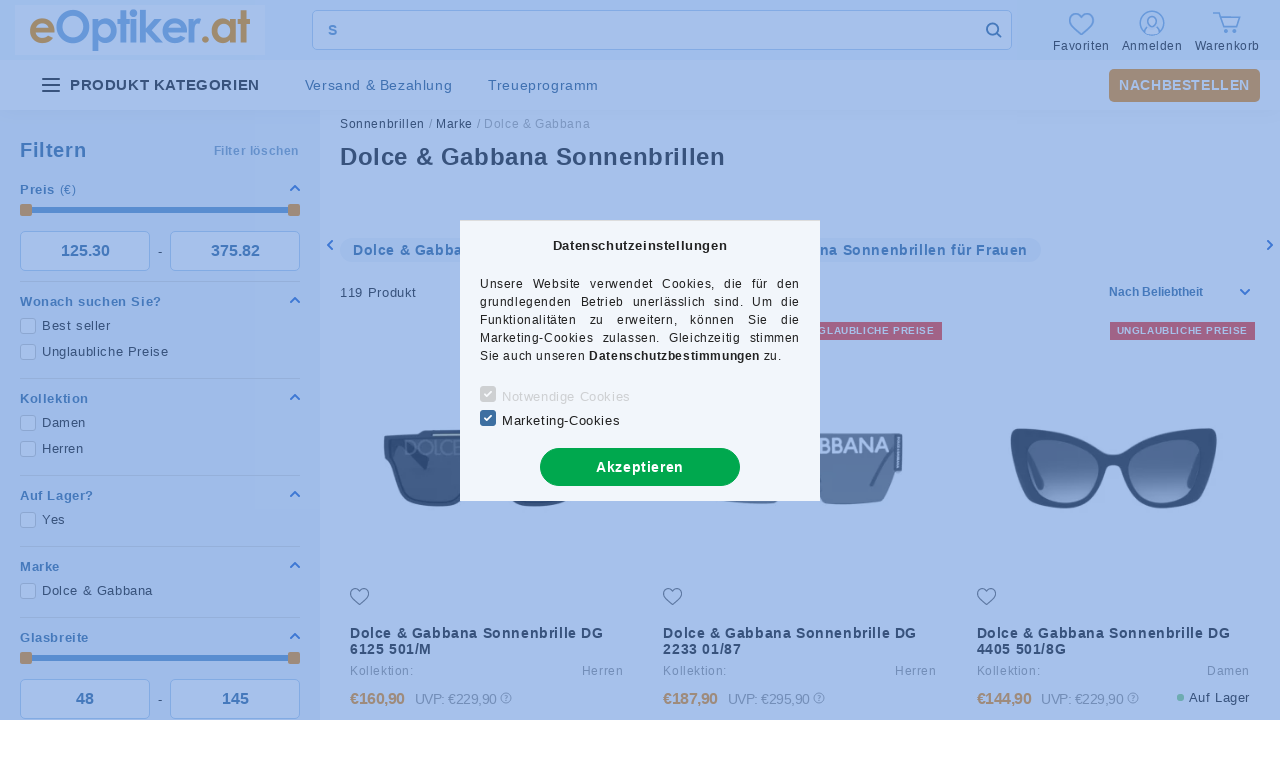

--- FILE ---
content_type: text/html; charset=UTF-8
request_url: https://www.eoptiker.at/sonnenbrillen-dolce-gabbana?action=cat_art_list&ajax=1&prefix=false&filter=&source_is_cat_page=1&page=1&cat_art_list_filter_loaded=0
body_size: 13815
content:
{"filter_box_content":"\n\n \n \n \n \n <div class='product_filter_group filter-type--slider' id='param_price_group' data-id=\"price\">\n <div class=\"product_filter_title\" id=\"param_price_title\" onclick=\"$(this).toggleClass('is-closed');$(this).next('.product_filter_content').stop().slideToggle(400);\">\n <span class=\"product_filter_title__text\">Preis<\/span>\n <span class=\"product_filter_num_texts\">(\u20ac)<\/span> <\/div>\n <div class='product_filter_content position-relative product_filter_type_num product_filter_price_content ' id='param_price_content'>\n <div class='product_filter_num mb-4' id='product_filter_num_price'><\/div>\n <div class='product_filter_num_text text-center d-none'>\u20ac125,30 - \u20ac375,82<\/div>\n <input type='hidden' class='akt_min' value='52210'><input type='hidden' class='akt_max' value='156590'><input type='hidden' class='base_min' value='52210'><input type='hidden' class='base_max' value='156590'><input type='hidden' class='text_before' value=''><input type='hidden' class='text_after' value=' \u20ac'><input type='hidden' class='decimal_length' value='2'>\n <form id=\"product_filter_num_form_price\">\n <div class='product_filter_num_inputs'>\n <div class=\"row gutters-10\">\n <div class=\"col-6 product_filter_num_from_col\">\n <div class=\"input-group mb-0\">\n <input class=\"form-control product_filter_price_input product_filter_num_from\" type=\"number\" value=\"125.30\" data-decimal-length=\"2\" step=0.01 min=\"125.30\" max=\"375.81\" id=\"filter-number-from-price\" aria-label=\"startdatum\" placeholder=\"startdatum\" data-slider-id=\"product_filter_num_price\" required>\n <\/div>\n <\/div>\n <div class=\"col-6\">\n <div class=\"input-group mb-0\">\n <input class=\"form-control product_filter_price_input product_filter_num_to\" type=\"number\" value=\"375.82\" data-decimal-length=\"2\" step=0.01 min=\"125.31\" max=\"375.82\" id=\"filter-number-to-price\" aria-label=\"fertig\" placeholder=\"fertig\" data-slider-id=\"product_filter_num_price\" required>\n <\/div>\n <\/div>\n \n <\/div>\n <script>\n\n function round(number, step) {\n let divided = 1 \/ step;\n return Math.round( number * divided ) \/ divided;\n }\n\n function delay(callback, ms) {\n let timer = 0;\n return function() {\n let context = this, args = arguments;\n clearTimeout(timer);\n timer = setTimeout(function () {\n callback.apply(context, args);\n }, ms || 0);\n };\n }\n\n function filterNumInputChange(el) {\n let $currencyRate = 1;\n let $baseCurrencyLength = UNAS.shop.base_currency_length;\n let $decimalLength = 0;\n if (el.attr('data-decimal-length') !== undefined) $decimalLength = parseFloat(el.attr('data-decimal-length'));\n if (el.closest('.product_filter_group').attr('data-id') === 'price') {\n $currencyRate = parseFloat(UNAS.shop.currency_rate);\n $decimalLength = money_len;\n }\n let $thisAktMinHidden = el.closest('.product_filter_group').find('.akt_min'); \/* akt_min hidden input *\/\n let $thisAktMaxHidden = el.closest('.product_filter_group').find('.akt_max'); \/* akt_max hidden input *\/\n let $thisAktMin = parseFloat($thisAktMinHidden.val()) * $currencyRate;\n let $thisAktMax = parseFloat($thisAktMaxHidden.val()) * $currencyRate;\n let $thisStep = parseFloat(el.attr('step'));\n let $thisMinVal = parseFloat(el.attr('min'));\n let $thisMaxVal = parseFloat(el.attr('max'));\n let $thisBelongSlider = $('#' + el.data('slider-id'));\n let $thisActVal = el.val();\n\n $thisActVal = parseFloat($thisActVal);\n $thisActVal = round($thisActVal,$thisStep);\n\n let $newTempMin = $thisMinVal;\n let $newTempMax = $thisMaxVal;\n\n \/*FROM INPUT*\/\n let reset = false;\n if (el.hasClass('product_filter_num_from')) {\n if ($thisActVal === '' || isNaN($thisActVal) ) {\n $newTempMin = $thisMinVal;\n reset = true;\n } else if ( $thisActVal >= $thisAktMax ) { \/* ha nagyobb a be\u00edrt min, mint az aktu\u00e1lis max, akkor legyen: akt max - step *\/\n $newTempMin = $thisAktMax - $thisStep;\n } else if ($thisActVal <= $thisMinVal) {\n $newTempMin = $thisMinVal;\n reset = true;\n } else {\n $newTempMin = $thisActVal;\n }\n\n el.val(number_format($newTempMin,$decimalLength,'.',''));\n if (reset) {\n $thisAktMinHidden.val(el.closest('.product_filter_group').find('.base_min').val());\n $thisBelongSlider.slider(\"values\", 0, el.closest('.product_filter_group').find('.base_min').val());\n } else {\n $thisAktMinHidden.val(number_format(($newTempMin \/ $currencyRate), $baseCurrencyLength, '.', ''));\n $thisBelongSlider.slider(\"values\", 0, number_format(($newTempMin \/ $currencyRate), $baseCurrencyLength, '.', ''));\n }\n } else {\/*TO INPUT*\/\n if ($thisActVal === '' || isNaN($thisActVal) ) {\n $newTempMax = $thisMaxVal;\n reset = true;\n } else if ($thisActVal <= $thisAktMin) { \/* ha kisebb a be\u00edrt max, mint az aktu\u00e1lis min, akkor akt min + step *\/\n $newTempMax = $thisAktMin + $thisStep;\n } else if ($thisActVal >= $thisMaxVal) {\n reset = true;\n $newTempMax = $thisMaxVal;\n } else {\n $newTempMax = $thisActVal;\n }\n\n el.val(number_format($newTempMax,$decimalLength,'.',''));\n if (reset){\n $thisAktMaxHidden.val(el.closest('.product_filter_group').find('.base_max').val());\n $thisBelongSlider.slider(\"values\", 1, el.closest('.product_filter_group').find('.base_max').val());\n } else {\n $thisAktMaxHidden.val(number_format(($newTempMax \/ $currencyRate), $baseCurrencyLength, '.', ''));\n $thisBelongSlider.slider(\"values\", 1, number_format(($newTempMax \/ $currencyRate), $baseCurrencyLength, '.', ''));\n }\n }\n }\n\n $(document).ready(function() {\n let productFilterNumInput = $(\".product_filter_num_inputs input\");\n\n productFilterNumInput.on('click', function () {\n let $this = $(this);\n $this.select();\n });\n\n \/* karaktersz\u00e1m korl\u00e1toz\u00e1s a . ut\u00e1n decimal-lenght attrib\u00fatum alapj\u00e1n *\/\n productFilterNumInput.on('input', function () {\n let $this = $(this);\n let $thisMaxVal = $this.attr('max');\n let regex;\n let dec = 0;\n\n if ($this.attr('data-decimal-length') !== undefined) dec = $this.attr('data-decimal-length');\n\n if (dec !== undefined) {\n \/*let regex = new RegExp(\"\\\\d{1}(\\\\,\\\\d{\" + dec + \"})\\\\d+\", \"g\");*\/\n regex = new RegExp(\"(\\\\.\\\\d{\" + dec + \"})\\\\d+\", \"g\");\n } else {\n regex = new RegExp(\"(\\\\d{\" + $thisMaxVal.length + \"})\\\\d+\", \"g\");\n }\n $this.val($this.val().replace(regex, '$1'));\n });\n\n productFilterNumInput.on('keyup', delay(function () {\n let $this = $(this);\n filterNumInputChange($this);\n }, 1000));\n\n });\n <\/script>\n <\/div>\n <\/form>\n <\/div>\n <\/div>\n\n \n <div class='product_filter_group filter-type--checkbox' id='param_4776890_group' data-id=\"4776890\">\n <div class=\"product_filter_title\" id=\"param_4776890_title\" onclick=\"$(this).toggleClass('is-closed');$(this).next('.product_filter_content').stop().slideToggle(400);\">\n <span class=\"product_filter_title__text\">Wonach suchen Sie?<\/span>\n <\/div>\n <div class='product_filter_content position-relative product_filter_type_textmore product_filter_4776890_content ' id='param_4776890_content'>\n <div class='product_filter_text'>\n <div class='product_filter_checkbox custom-control custom-checkbox'>\n <span class=\"text_input\"> <input class=\"custom-control-input\" id='product_filter_checkbox_4776890_34b5e3cde7f0e100a31dc5988b1ae713' type='checkbox' onclick='filter_activate_delay(\"\");' value='Best seller'\/>\n <label class=\"product_filter_link custom-control-label label-type--textmore\" for=\"product_filter_checkbox_4776890_34b5e3cde7f0e100a31dc5988b1ae713\" role=\"button\">Best seller<\/label>\n <\/span>\n <\/div>\n <\/div>\n <div class='product_filter_text'>\n <div class='product_filter_checkbox custom-control custom-checkbox'>\n <span class=\"text_input\"> <input class=\"custom-control-input\" id='product_filter_checkbox_4776890_543f51f8002c2ab75fbeece5df0159e8' type='checkbox' onclick='filter_activate_delay(\"\");' value='Unglaubliche Preise'\/>\n <label class=\"product_filter_link custom-control-label label-type--textmore\" for=\"product_filter_checkbox_4776890_543f51f8002c2ab75fbeece5df0159e8\" role=\"button\">Unglaubliche Preise<\/label>\n <\/span>\n <\/div>\n <\/div>\n <\/div>\n <\/div>\n\n \n <div class='product_filter_group filter-type--checkbox' id='param_3631949_group' data-id=\"3631949\">\n <div class=\"product_filter_title\" id=\"param_3631949_title\" onclick=\"$(this).toggleClass('is-closed');$(this).next('.product_filter_content').stop().slideToggle(400);\">\n <span class=\"product_filter_title__text\">Kollektion<\/span>\n <\/div>\n <div class='product_filter_content position-relative product_filter_type_textmore product_filter_3631949_content ' id='param_3631949_content'>\n <div class='product_filter_text'>\n <div class='product_filter_checkbox custom-control custom-checkbox'>\n <span class=\"text_input\"> <input class=\"custom-control-input\" id='product_filter_checkbox_3631949_281a6db3a88b7377d66f0dd36cab5132' type='checkbox' onclick='filter_activate_delay(\"\");' value='Damen'\/>\n <label class=\"product_filter_link custom-control-label label-type--textmore\" for=\"product_filter_checkbox_3631949_281a6db3a88b7377d66f0dd36cab5132\" role=\"button\">Damen<\/label>\n <\/span>\n <\/div>\n <\/div>\n <div class='product_filter_text'>\n <div class='product_filter_checkbox custom-control custom-checkbox'>\n <span class=\"text_input\"> <input class=\"custom-control-input\" id='product_filter_checkbox_3631949_e734078fba8ce120c228d384da7786b5' type='checkbox' onclick='filter_activate_delay(\"\");' value='Herren'\/>\n <label class=\"product_filter_link custom-control-label label-type--textmore\" for=\"product_filter_checkbox_3631949_e734078fba8ce120c228d384da7786b5\" role=\"button\">Herren<\/label>\n <\/span>\n <\/div>\n <\/div>\n <\/div>\n <\/div>\n\n \n <div class='product_filter_group filter-type--checkbox' id='param_2874641_group' data-id=\"2874641\">\n <div class=\"product_filter_title\" id=\"param_2874641_title\" onclick=\"$(this).toggleClass('is-closed');$(this).next('.product_filter_content').stop().slideToggle(400);\">\n <span class=\"product_filter_title__text\">Auf Lager?<\/span>\n <\/div>\n <div class='product_filter_content position-relative product_filter_type_text product_filter_2874641_content ' id='param_2874641_content'>\n <div class='product_filter_text'>\n <div class='product_filter_checkbox custom-control custom-checkbox'>\n <span class=\"text_input\"> <input class=\"custom-control-input\" id='product_filter_checkbox_2874641_93cba07454f06a4a960172bbd6e2a435' type='checkbox' onclick='filter_activate_delay(\"\");' value='Yes'\/>\n <label class=\"product_filter_link custom-control-label label-type--text\" for=\"product_filter_checkbox_2874641_93cba07454f06a4a960172bbd6e2a435\" role=\"button\">Yes<\/label>\n <\/span>\n <\/div>\n <\/div>\n <\/div>\n <\/div>\n\n \n <div class='product_filter_group filter-type--checkbox' id='param_2867314_group' data-id=\"2867314\">\n <div class=\"product_filter_title\" id=\"param_2867314_title\" onclick=\"$(this).toggleClass('is-closed');$(this).next('.product_filter_content').stop().slideToggle(400);\">\n <span class=\"product_filter_title__text\">Marke<\/span>\n <\/div>\n <div class='product_filter_content position-relative product_filter_type_text product_filter_2867314_content ' id='param_2867314_content'>\n <div class='product_filter_text'>\n <div class='product_filter_checkbox custom-control custom-checkbox'>\n <span class=\"text_input\"> <input class=\"custom-control-input\" id='product_filter_checkbox_2867314_4a3f430ec21c4e562f692d2a8e1138a8' type='checkbox' onclick='filter_activate_delay(\"\");' value='Dolce &amp; Gabbana'\/>\n <label class=\"product_filter_link custom-control-label label-type--text\" for=\"product_filter_checkbox_2867314_4a3f430ec21c4e562f692d2a8e1138a8\" role=\"button\">Dolce &amp; Gabbana<\/label>\n <\/span>\n <\/div>\n <\/div>\n <\/div>\n <\/div>\n\n \n <div class='product_filter_group filter-type--slider' id='param_2880823_group' data-id=\"2880823\">\n <div class=\"product_filter_title\" id=\"param_2880823_title\" onclick=\"$(this).toggleClass('is-closed');$(this).next('.product_filter_content').stop().slideToggle(400);\">\n <span class=\"product_filter_title__text\">Glasbreite<\/span>\n <\/div>\n <div class='product_filter_content position-relative product_filter_type_num product_filter_2880823_content ' id='param_2880823_content'>\n <div class='product_filter_num mb-4' id='product_filter_num_2880823'><\/div>\n <div class='product_filter_num_text text-center d-none'>48 - 145<\/div>\n <input type='hidden' class='akt_min' value='48'><input type='hidden' class='akt_max' value='145'><input type='hidden' class='base_min' value='48'><input type='hidden' class='base_max' value='145'><input type='hidden' class='text_before' value=''><input type='hidden' class='text_after' value=''><input type='hidden' class='decimal_length' value='0'>\n <form id=\"product_filter_num_form_2880823\">\n <div class='product_filter_num_inputs'>\n <div class=\"row gutters-10\">\n <div class=\"col-6 product_filter_num_from_col\">\n <div class=\"input-group mb-0\">\n <input class=\"form-control product_filter_2880823_input product_filter_num_from\" type=\"number\" value=\"48\" data-decimal-length=\"0\" step=1 min=\"48\" max=\"144\" id=\"filter-number-from-2880823\" aria-label=\"startdatum\" placeholder=\"startdatum\" data-slider-id=\"product_filter_num_2880823\" required>\n <\/div>\n <\/div>\n <div class=\"col-6\">\n <div class=\"input-group mb-0\">\n <input class=\"form-control product_filter_2880823_input product_filter_num_to\" type=\"number\" value=\"145\" data-decimal-length=\"0\" step=1 min=\"49\" max=\"145\" id=\"filter-number-to-2880823\" aria-label=\"fertig\" placeholder=\"fertig\" data-slider-id=\"product_filter_num_2880823\" required>\n <\/div>\n <\/div>\n \n <\/div>\n <\/div>\n <\/form>\n <\/div>\n <\/div>\n\n \n <div class='product_filter_group filter-type--slider' id='param_2880848_group' data-id=\"2880848\">\n <div class=\"product_filter_title\" id=\"param_2880848_title\" onclick=\"$(this).toggleClass('is-closed');$(this).next('.product_filter_content').stop().slideToggle(400);\">\n <span class=\"product_filter_title__text\">Stegbreite<\/span>\n <\/div>\n <div class='product_filter_content position-relative product_filter_type_num product_filter_2880848_content ' id='param_2880848_content'>\n <div class='product_filter_num mb-4' id='product_filter_num_2880848'><\/div>\n <div class='product_filter_num_text text-center d-none'>11 - 23<\/div>\n <input type='hidden' class='akt_min' value='11'><input type='hidden' class='akt_max' value='23'><input type='hidden' class='base_min' value='11'><input type='hidden' class='base_max' value='23'><input type='hidden' class='text_before' value=''><input type='hidden' class='text_after' value=''><input type='hidden' class='decimal_length' value='0'>\n <form id=\"product_filter_num_form_2880848\">\n <div class='product_filter_num_inputs'>\n <div class=\"row gutters-10\">\n <div class=\"col-6 product_filter_num_from_col\">\n <div class=\"input-group mb-0\">\n <input class=\"form-control product_filter_2880848_input product_filter_num_from\" type=\"number\" value=\"11\" data-decimal-length=\"0\" step=1 min=\"11\" max=\"22\" id=\"filter-number-from-2880848\" aria-label=\"startdatum\" placeholder=\"startdatum\" data-slider-id=\"product_filter_num_2880848\" required>\n <\/div>\n <\/div>\n <div class=\"col-6\">\n <div class=\"input-group mb-0\">\n <input class=\"form-control product_filter_2880848_input product_filter_num_to\" type=\"number\" value=\"23\" data-decimal-length=\"0\" step=1 min=\"12\" max=\"23\" id=\"filter-number-to-2880848\" aria-label=\"fertig\" placeholder=\"fertig\" data-slider-id=\"product_filter_num_2880848\" required>\n <\/div>\n <\/div>\n \n <\/div>\n <\/div>\n <\/form>\n <\/div>\n <\/div>\n\n \n <div class='product_filter_group filter-type--checkbox' id='param_2900707_group' data-id=\"2900707\">\n <div class=\"product_filter_title\" id=\"param_2900707_title\" onclick=\"$(this).toggleClass('is-closed');$(this).next('.product_filter_content').stop().slideToggle(400);\">\n <span class=\"product_filter_title__text\">Gr\u00f6\u00dfe<\/span>\n <\/div>\n <div class='product_filter_content position-relative product_filter_type_text product_filter_2900707_content ' id='param_2900707_content'>\n <div class='product_filter_text'>\n <div class='product_filter_checkbox custom-control custom-checkbox'>\n <span class=\"text_input\"> <input class=\"custom-control-input\" id='product_filter_checkbox_2900707_d20caec3b48a1eef164cb4ca81ba2587' type='checkbox' onclick='filter_activate_delay(\"\");' value='L'\/>\n <label class=\"product_filter_link custom-control-label label-type--text\" for=\"product_filter_checkbox_2900707_d20caec3b48a1eef164cb4ca81ba2587\" role=\"button\">L<\/label>\n <\/span>\n <\/div>\n <\/div>\n <div class='product_filter_text'>\n <div class='product_filter_checkbox custom-control custom-checkbox'>\n <span class=\"text_input\"> <input class=\"custom-control-input\" id='product_filter_checkbox_2900707_69691c7bdcc3ce6d5d8a1361f22d04ac' type='checkbox' onclick='filter_activate_delay(\"\");' value='M'\/>\n <label class=\"product_filter_link custom-control-label label-type--text\" for=\"product_filter_checkbox_2900707_69691c7bdcc3ce6d5d8a1361f22d04ac\" role=\"button\">M<\/label>\n <\/span>\n <\/div>\n <\/div>\n <div class='product_filter_text'>\n <div class='product_filter_checkbox custom-control custom-checkbox'>\n <span class=\"text_input\"> <input class=\"custom-control-input\" id='product_filter_checkbox_2900707_5dbc98dcc983a70728bd082d1a47546e' type='checkbox' onclick='filter_activate_delay(\"\");' value='S'\/>\n <label class=\"product_filter_link custom-control-label label-type--text\" for=\"product_filter_checkbox_2900707_5dbc98dcc983a70728bd082d1a47546e\" role=\"button\">S<\/label>\n <\/span>\n <\/div>\n <\/div>\n <div class='product_filter_text'>\n <div class='product_filter_checkbox custom-control custom-checkbox'>\n <span class=\"text_input\"> <input class=\"custom-control-input\" id='product_filter_checkbox_2900707_a7a4ccc5e1a068d87f4965e014329201' type='checkbox' onclick='filter_activate_delay(\"\");' value='XL'\/>\n <label class=\"product_filter_link custom-control-label label-type--text\" for=\"product_filter_checkbox_2900707_a7a4ccc5e1a068d87f4965e014329201\" role=\"button\">XL<\/label>\n <\/span>\n <\/div>\n <\/div>\n <div class='product_filter_text'>\n <div class='product_filter_checkbox custom-control custom-checkbox'>\n <span class=\"text_input\"> <input class=\"custom-control-input\" id='product_filter_checkbox_2900707_4e51ce89637824ccde8d4ee797b78151' type='checkbox' onclick='filter_activate_delay(\"\");' value='XS'\/>\n <label class=\"product_filter_link custom-control-label label-type--text\" for=\"product_filter_checkbox_2900707_4e51ce89637824ccde8d4ee797b78151\" role=\"button\">XS<\/label>\n <\/span>\n <\/div>\n <\/div>\n <div class='product_filter_text'>\n <div class='product_filter_checkbox custom-control custom-checkbox'>\n <span class=\"text_input\"> <input class=\"custom-control-input\" id='product_filter_checkbox_2900707_e737584ec6ea30637b1e2b1dde624fbe' type='checkbox' onclick='filter_activate_delay(\"\");' value='XXL'\/>\n <label class=\"product_filter_link custom-control-label label-type--text\" for=\"product_filter_checkbox_2900707_e737584ec6ea30637b1e2b1dde624fbe\" role=\"button\">XXL<\/label>\n <\/span>\n <\/div>\n <\/div>\n <\/div>\n <\/div>\n\n \n <div class='product_filter_group filter-type--checkbox' id='param_3054147_group' data-id=\"3054147\">\n <div class=\"product_filter_title\" id=\"param_3054147_title\" onclick=\"$(this).toggleClass('is-closed');$(this).next('.product_filter_content').stop().slideToggle(400);\">\n <span class=\"product_filter_title__text\">Rahmenmaterial<\/span>\n <\/div>\n <div class='product_filter_content position-relative product_filter_type_textmore product_filter_3054147_content ' id='param_3054147_content'>\n <div class='product_filter_text'>\n <div class='product_filter_checkbox custom-control custom-checkbox'>\n <span class=\"text_input\"> <input class=\"custom-control-input\" id='product_filter_checkbox_3054147_73bbf79e08a3022da6453b5bb78b9cdf' type='checkbox' onclick='filter_activate_delay(\"\");' value='Metall'\/>\n <label class=\"product_filter_link custom-control-label label-type--textmore\" for=\"product_filter_checkbox_3054147_73bbf79e08a3022da6453b5bb78b9cdf\" role=\"button\">Metall<\/label>\n <\/span>\n <\/div>\n <\/div>\n <div class='product_filter_text'>\n <div class='product_filter_checkbox custom-control custom-checkbox'>\n <span class=\"text_input\"> <input class=\"custom-control-input\" id='product_filter_checkbox_3054147_4405635513abf223710afa53cbe8a886' type='checkbox' onclick='filter_activate_delay(\"\");' value='Plastik'\/>\n <label class=\"product_filter_link custom-control-label label-type--textmore\" for=\"product_filter_checkbox_3054147_4405635513abf223710afa53cbe8a886\" role=\"button\">Plastik<\/label>\n <\/span>\n <\/div>\n <\/div>\n <div class='product_filter_text'>\n <div class='product_filter_checkbox custom-control custom-checkbox'>\n <span class=\"text_input\"> <input class=\"custom-control-input\" id='product_filter_checkbox_3054147_db4e929b3d84f2cd9684c7b42716e408' type='checkbox' onclick='filter_activate_delay(\"\");' value='Plastik (Acetat)'\/>\n <label class=\"product_filter_link custom-control-label label-type--textmore\" for=\"product_filter_checkbox_3054147_db4e929b3d84f2cd9684c7b42716e408\" role=\"button\">Plastik (Acetat)<\/label>\n <\/span>\n <\/div>\n <\/div>\n <div class='product_filter_text'>\n <div class='product_filter_checkbox custom-control custom-checkbox'>\n <span class=\"text_input\"> <input class=\"custom-control-input\" id='product_filter_checkbox_3054147_92f7ae2d0845b82bb60b46a447eb99a3' type='checkbox' onclick='filter_activate_delay(\"\");' value='Stahl'\/>\n <label class=\"product_filter_link custom-control-label label-type--textmore\" for=\"product_filter_checkbox_3054147_92f7ae2d0845b82bb60b46a447eb99a3\" role=\"button\">Stahl<\/label>\n <\/span>\n <\/div>\n <\/div>\n <\/div>\n <\/div>\n\n \n <div class='product_filter_group filter-type--checkbox' id='param_3053907_group' data-id=\"3053907\">\n <div class=\"product_filter_title\" id=\"param_3053907_title\" onclick=\"$(this).toggleClass('is-closed');$(this).next('.product_filter_content').stop().slideToggle(400);\">\n <span class=\"product_filter_title__text\">Brillenform<\/span>\n <\/div>\n <div class='product_filter_content position-relative product_filter_type_textmore product_filter_3053907_content ' id='param_3053907_content'>\n <div class='product_filter_text'>\n <div class='product_filter_checkbox custom-control custom-checkbox'>\n <span class=\"text_input\"> <input class=\"custom-control-input\" id='product_filter_checkbox_3053907_e5657aae07238e6151451619eedfe6b0' type='checkbox' onclick='filter_activate_delay(\"\");' value='Cat Eye'\/>\n <label class=\"product_filter_link custom-control-label label-type--textmore\" for=\"product_filter_checkbox_3053907_e5657aae07238e6151451619eedfe6b0\" role=\"button\">Cat Eye<\/label>\n <\/span>\n <\/div>\n <\/div>\n <div class='product_filter_text'>\n <div class='product_filter_checkbox custom-control custom-checkbox'>\n <span class=\"text_input\"> <input class=\"custom-control-input\" id='product_filter_checkbox_3053907_f563659cf28b5f584322c4c18ccf081e' type='checkbox' onclick='filter_activate_delay(\"\");' value='Geometrisch'\/>\n <label class=\"product_filter_link custom-control-label label-type--textmore\" for=\"product_filter_checkbox_3053907_f563659cf28b5f584322c4c18ccf081e\" role=\"button\">Geometrisch<\/label>\n <\/span>\n <\/div>\n <\/div>\n <div class='product_filter_text'>\n <div class='product_filter_checkbox custom-control custom-checkbox'>\n <span class=\"text_input\"> <input class=\"custom-control-input\" id='product_filter_checkbox_3053907_01733ae48f19ae284165e55dd2934b61' type='checkbox' onclick='filter_activate_delay(\"\");' value='Oval'\/>\n <label class=\"product_filter_link custom-control-label label-type--textmore\" for=\"product_filter_checkbox_3053907_01733ae48f19ae284165e55dd2934b61\" role=\"button\">Oval<\/label>\n <\/span>\n <\/div>\n <\/div>\n <div class='product_filter_text'>\n <div class='product_filter_checkbox custom-control custom-checkbox'>\n <span class=\"text_input\"> <input class=\"custom-control-input\" id='product_filter_checkbox_3053907_58b8342ddf7222f678fd4e71ff6438ce' type='checkbox' onclick='filter_activate_delay(\"\");' value='Panthos'\/>\n <label class=\"product_filter_link custom-control-label label-type--textmore\" for=\"product_filter_checkbox_3053907_58b8342ddf7222f678fd4e71ff6438ce\" role=\"button\">Panthos<\/label>\n <\/span>\n <\/div>\n <\/div>\n <div class='product_filter_text'>\n <div class='product_filter_checkbox custom-control custom-checkbox'>\n <span class=\"text_input\"> <input class=\"custom-control-input\" id='product_filter_checkbox_3053907_27cb6a9c075369d09f4a30b8996ec6c3' type='checkbox' onclick='filter_activate_delay(\"\");' value='Pilot'\/>\n <label class=\"product_filter_link custom-control-label label-type--textmore\" for=\"product_filter_checkbox_3053907_27cb6a9c075369d09f4a30b8996ec6c3\" role=\"button\">Pilot<\/label>\n <\/span>\n <\/div>\n <\/div>\n <div class='product_filter_text'>\n <div class='product_filter_checkbox custom-control custom-checkbox'>\n <span class=\"text_input\"> <input class=\"custom-control-input\" id='product_filter_checkbox_3053907_96d18fae9e8b88ec47a97011a9510e9b' type='checkbox' onclick='filter_activate_delay(\"\");' value='Quadratisch'\/>\n <label class=\"product_filter_link custom-control-label label-type--textmore\" for=\"product_filter_checkbox_3053907_96d18fae9e8b88ec47a97011a9510e9b\" role=\"button\">Quadratisch<\/label>\n <\/span>\n <\/div>\n <\/div>\n <div class='product_filter_text'>\n <div class='product_filter_checkbox custom-control custom-checkbox'>\n <span class=\"text_input\"> <input class=\"custom-control-input\" id='product_filter_checkbox_3053907_0cded979dd681205d54266d4c552ec5c' type='checkbox' onclick='filter_activate_delay(\"\");' value='Rechteckig'\/>\n <label class=\"product_filter_link custom-control-label label-type--textmore\" for=\"product_filter_checkbox_3053907_0cded979dd681205d54266d4c552ec5c\" role=\"button\">Rechteckig<\/label>\n <\/span>\n <\/div>\n <\/div>\n <div class='product_filter_text'>\n <div class='product_filter_checkbox custom-control custom-checkbox'>\n <span class=\"text_input\"> <input class=\"custom-control-input\" id='product_filter_checkbox_3053907_b645ebfe121b19360c4e91ed6468652a' type='checkbox' onclick='filter_activate_delay(\"\");' value='Rund'\/>\n <label class=\"product_filter_link custom-control-label label-type--textmore\" for=\"product_filter_checkbox_3053907_b645ebfe121b19360c4e91ed6468652a\" role=\"button\">Rund<\/label>\n <\/span>\n <\/div>\n <\/div>\n <div class='product_filter_text'>\n <div class='product_filter_checkbox custom-control custom-checkbox'>\n <span class=\"text_input\"> <input class=\"custom-control-input\" id='product_filter_checkbox_3053907_d9d753b6aaed65c26b9b680a00fcca0d' type='checkbox' onclick='filter_activate_delay(\"\");' value='Schmetterling'\/>\n <label class=\"product_filter_link custom-control-label label-type--textmore\" for=\"product_filter_checkbox_3053907_d9d753b6aaed65c26b9b680a00fcca0d\" role=\"button\">Schmetterling<\/label>\n <\/span>\n <\/div>\n <\/div>\n <\/div>\n <\/div>\n\n \n <div class='product_filter_group filter-type--checkbox' id='param_3053902_group' data-id=\"3053902\">\n <div class=\"product_filter_title\" id=\"param_3053902_title\" onclick=\"$(this).toggleClass('is-closed');$(this).next('.product_filter_content').stop().slideToggle(400);\">\n <span class=\"product_filter_title__text\">Rahmenfarbe<\/span>\n <\/div>\n <div class='product_filter_content position-relative product_filter_type_textmore product_filter_3053902_content ' id='param_3053902_content'>\n <div class='product_filter_text'>\n <div class='product_filter_checkbox custom-control custom-checkbox'>\n <span class=\"text_input\"> <input class=\"custom-control-input\" id='product_filter_checkbox_3053902_313409a244ee26600d1fd7c3e7d1419e' type='checkbox' onclick='filter_activate_delay(\"\");' value='Blau'\/>\n <label class=\"product_filter_link custom-control-label label-type--textmore\" for=\"product_filter_checkbox_3053902_313409a244ee26600d1fd7c3e7d1419e\" role=\"button\">Blau<\/label>\n <\/span>\n <\/div>\n <\/div>\n <div class='product_filter_text'>\n <div class='product_filter_checkbox custom-control custom-checkbox'>\n <span class=\"text_input\"> <input class=\"custom-control-input\" id='product_filter_checkbox_3053902_0d178dd9904716651a1b0cd7c9882568' type='checkbox' onclick='filter_activate_delay(\"\");' value='Braun'\/>\n <label class=\"product_filter_link custom-control-label label-type--textmore\" for=\"product_filter_checkbox_3053902_0d178dd9904716651a1b0cd7c9882568\" role=\"button\">Braun<\/label>\n <\/span>\n <\/div>\n <\/div>\n <div class='product_filter_text'>\n <div class='product_filter_checkbox custom-control custom-checkbox'>\n <span class=\"text_input\"> <input class=\"custom-control-input\" id='product_filter_checkbox_3053902_956b4210d5ede63e18a9d2d30653ae4e' type='checkbox' onclick='filter_activate_delay(\"\");' value='Goldfarben'\/>\n <label class=\"product_filter_link custom-control-label label-type--textmore\" for=\"product_filter_checkbox_3053902_956b4210d5ede63e18a9d2d30653ae4e\" role=\"button\">Goldfarben<\/label>\n <\/span>\n <\/div>\n <\/div>\n <div class='product_filter_text'>\n <div class='product_filter_checkbox custom-control custom-checkbox'>\n <span class=\"text_input\"> <input class=\"custom-control-input\" id='product_filter_checkbox_3053902_dd7cc12f3c2ce05ee5f67d834f3cdb1f' type='checkbox' onclick='filter_activate_delay(\"\");' value='Grau'\/>\n <label class=\"product_filter_link custom-control-label label-type--textmore\" for=\"product_filter_checkbox_3053902_dd7cc12f3c2ce05ee5f67d834f3cdb1f\" role=\"button\">Grau<\/label>\n <\/span>\n <\/div>\n <\/div>\n <div class='product_filter_text'>\n <div class='product_filter_checkbox custom-control custom-checkbox'>\n <span class=\"text_input\"> <input class=\"custom-control-input\" id='product_filter_checkbox_3053902_8819692009314e64e3efb596442dbbb5' type='checkbox' onclick='filter_activate_delay(\"\");' value='Havana'\/>\n <label class=\"product_filter_link custom-control-label label-type--textmore\" for=\"product_filter_checkbox_3053902_8819692009314e64e3efb596442dbbb5\" role=\"button\">Havana<\/label>\n <\/span>\n <\/div>\n <\/div>\n <div class='product_filter_text'>\n <div class='product_filter_checkbox custom-control custom-checkbox'>\n <span class=\"text_input\"> <input class=\"custom-control-input\" id='product_filter_checkbox_3053902_b953e823cc7ea4345731bf8f1581d896' type='checkbox' onclick='filter_activate_delay(\"\");' value='Lila'\/>\n <label class=\"product_filter_link custom-control-label label-type--textmore\" for=\"product_filter_checkbox_3053902_b953e823cc7ea4345731bf8f1581d896\" role=\"button\">Lila<\/label>\n <\/span>\n <\/div>\n <\/div>\n <div class='product_filter_text'>\n <div class='product_filter_checkbox custom-control custom-checkbox'>\n <span class=\"text_input\"> <input class=\"custom-control-input\" id='product_filter_checkbox_3053902_fadbda3a32d3c28145a682ec529427b0' type='checkbox' onclick='filter_activate_delay(\"\");' value='Multicolor'\/>\n <label class=\"product_filter_link custom-control-label label-type--textmore\" for=\"product_filter_checkbox_3053902_fadbda3a32d3c28145a682ec529427b0\" role=\"button\">Multicolor<\/label>\n <\/span>\n <\/div>\n <\/div>\n <div class='product_filter_text'>\n <div class='product_filter_checkbox custom-control custom-checkbox'>\n <span class=\"text_input\"> <input class=\"custom-control-input\" id='product_filter_checkbox_3053902_0856a4aa9c78d62f643a04c64bab47f2' type='checkbox' onclick='filter_activate_delay(\"\");' value='Rosa'\/>\n <label class=\"product_filter_link custom-control-label label-type--textmore\" for=\"product_filter_checkbox_3053902_0856a4aa9c78d62f643a04c64bab47f2\" role=\"button\">Rosa<\/label>\n <\/span>\n <\/div>\n <\/div>\n <div class='product_filter_text'>\n <div class='product_filter_checkbox custom-control custom-checkbox'>\n <span class=\"text_input\"> <input class=\"custom-control-input\" id='product_filter_checkbox_3053902_6f1979fb2d97601ca6f4dc09587dc9af' type='checkbox' onclick='filter_activate_delay(\"\");' value='Schwarz'\/>\n <label class=\"product_filter_link custom-control-label label-type--textmore\" for=\"product_filter_checkbox_3053902_6f1979fb2d97601ca6f4dc09587dc9af\" role=\"button\">Schwarz<\/label>\n <\/span>\n <\/div>\n <\/div>\n <div class='product_filter_text'>\n <div class='product_filter_checkbox custom-control custom-checkbox'>\n <span class=\"text_input\"> <input class=\"custom-control-input\" id='product_filter_checkbox_3053902_5ba0dd4e778ad382f6b614b97e47890f' type='checkbox' onclick='filter_activate_delay(\"\");' value='Silber'\/>\n <label class=\"product_filter_link custom-control-label label-type--textmore\" for=\"product_filter_checkbox_3053902_5ba0dd4e778ad382f6b614b97e47890f\" role=\"button\">Silber<\/label>\n <\/span>\n <\/div>\n <\/div>\n <div class='product_filter_text'>\n <div class='product_filter_checkbox custom-control custom-checkbox'>\n <span class=\"text_input\"> <input class=\"custom-control-input\" id='product_filter_checkbox_3053902_3d971943089a3388c01fb297a32d9ba7' type='checkbox' onclick='filter_activate_delay(\"\");' value='Transparent'\/>\n <label class=\"product_filter_link custom-control-label label-type--textmore\" for=\"product_filter_checkbox_3053902_3d971943089a3388c01fb297a32d9ba7\" role=\"button\">Transparent<\/label>\n <\/span>\n <\/div>\n <\/div>\n <div class='product_filter_text'>\n <div class='product_filter_checkbox custom-control custom-checkbox'>\n <span class=\"text_input\"> <input class=\"custom-control-input\" id='product_filter_checkbox_3053902_db7f954b009402a63702b1ce12191163' type='checkbox' onclick='filter_activate_delay(\"\");' value='Weiss'\/>\n <label class=\"product_filter_link custom-control-label label-type--textmore\" for=\"product_filter_checkbox_3053902_db7f954b009402a63702b1ce12191163\" role=\"button\">Weiss<\/label>\n <\/span>\n <\/div>\n <\/div>\n <\/div>\n <\/div>\n\n \n <div class='product_filter_group filter-type--checkbox' id='param_3053897_group' data-id=\"3053897\">\n <div class=\"product_filter_title\" id=\"param_3053897_title\" onclick=\"$(this).toggleClass('is-closed');$(this).next('.product_filter_content').stop().slideToggle(400);\">\n <span class=\"product_filter_title__text\">Rahmentyp<\/span>\n <\/div>\n <div class='product_filter_content position-relative product_filter_type_textmore product_filter_3053897_content ' id='param_3053897_content'>\n <div class='product_filter_text'>\n <div class='product_filter_checkbox custom-control custom-checkbox'>\n <span class=\"text_input\"> <input class=\"custom-control-input\" id='product_filter_checkbox_3053897_08f2b162d505e6e4123929689e6be728' type='checkbox' onclick='filter_activate_delay(\"\");' value='Halbrand'\/>\n <label class=\"product_filter_link custom-control-label label-type--textmore\" for=\"product_filter_checkbox_3053897_08f2b162d505e6e4123929689e6be728\" role=\"button\">Halbrand<\/label>\n <\/span>\n <\/div>\n <\/div>\n <div class='product_filter_text'>\n <div class='product_filter_checkbox custom-control custom-checkbox'>\n <span class=\"text_input\"> <input class=\"custom-control-input\" id='product_filter_checkbox_3053897_eca0a8ba2f0edff00fae842c2d259f9f' type='checkbox' onclick='filter_activate_delay(\"\");' value='Randlos'\/>\n <label class=\"product_filter_link custom-control-label label-type--textmore\" for=\"product_filter_checkbox_3053897_eca0a8ba2f0edff00fae842c2d259f9f\" role=\"button\">Randlos<\/label>\n <\/span>\n <\/div>\n <\/div>\n <div class='product_filter_text'>\n <div class='product_filter_checkbox custom-control custom-checkbox'>\n <span class=\"text_input\"> <input class=\"custom-control-input\" id='product_filter_checkbox_3053897_a4f966f6403b67e5a11cae34420d9495' type='checkbox' onclick='filter_activate_delay(\"\");' value='Vollrand'\/>\n <label class=\"product_filter_link custom-control-label label-type--textmore\" for=\"product_filter_checkbox_3053897_a4f966f6403b67e5a11cae34420d9495\" role=\"button\">Vollrand<\/label>\n <\/span>\n <\/div>\n <\/div>\n <\/div>\n <\/div>\n\n \n <div class='product_filter_group filter-type--checkbox' id='param_2867324_group' data-id=\"2867324\">\n <div class=\"product_filter_title\" id=\"param_2867324_title\" onclick=\"$(this).toggleClass('is-closed');$(this).next('.product_filter_content').stop().slideToggle(400);\">\n <span class=\"product_filter_title__text\">Farbe der Linse<\/span>\n <\/div>\n <div class='product_filter_content position-relative product_filter_type_textmore product_filter_2867324_content ' id='param_2867324_content'>\n <div class='product_filter_text'>\n <div class='product_filter_checkbox custom-control custom-checkbox'>\n <span class=\"text_input\"> <input class=\"custom-control-input\" id='product_filter_checkbox_2867324_313409a244ee26600d1fd7c3e7d1419e' type='checkbox' onclick='filter_activate_delay(\"\");' value='Blau'\/>\n <label class=\"product_filter_link custom-control-label label-type--textmore\" for=\"product_filter_checkbox_2867324_313409a244ee26600d1fd7c3e7d1419e\" role=\"button\">Blau<\/label>\n <\/span>\n <\/div>\n <\/div>\n <div class='product_filter_text'>\n <div class='product_filter_checkbox custom-control custom-checkbox'>\n <span class=\"text_input\"> <input class=\"custom-control-input\" id='product_filter_checkbox_2867324_0d178dd9904716651a1b0cd7c9882568' type='checkbox' onclick='filter_activate_delay(\"\");' value='Braun'\/>\n <label class=\"product_filter_link custom-control-label label-type--textmore\" for=\"product_filter_checkbox_2867324_0d178dd9904716651a1b0cd7c9882568\" role=\"button\">Braun<\/label>\n <\/span>\n <\/div>\n <\/div>\n <div class='product_filter_text'>\n <div class='product_filter_checkbox custom-control custom-checkbox'>\n <span class=\"text_input\"> <input class=\"custom-control-input\" id='product_filter_checkbox_2867324_956b4210d5ede63e18a9d2d30653ae4e' type='checkbox' onclick='filter_activate_delay(\"\");' value='Goldfarben'\/>\n <label class=\"product_filter_link custom-control-label label-type--textmore\" for=\"product_filter_checkbox_2867324_956b4210d5ede63e18a9d2d30653ae4e\" role=\"button\">Goldfarben<\/label>\n <\/span>\n <\/div>\n <\/div>\n <div class='product_filter_text'>\n <div class='product_filter_checkbox custom-control custom-checkbox'>\n <span class=\"text_input\"> <input class=\"custom-control-input\" id='product_filter_checkbox_2867324_dd7cc12f3c2ce05ee5f67d834f3cdb1f' type='checkbox' onclick='filter_activate_delay(\"\");' value='Grau'\/>\n <label class=\"product_filter_link custom-control-label label-type--textmore\" for=\"product_filter_checkbox_2867324_dd7cc12f3c2ce05ee5f67d834f3cdb1f\" role=\"button\">Grau<\/label>\n <\/span>\n <\/div>\n <\/div>\n <div class='product_filter_text'>\n <div class='product_filter_checkbox custom-control custom-checkbox'>\n <span class=\"text_input\"> <input class=\"custom-control-input\" id='product_filter_checkbox_2867324_da84d888f8e2ad17a2a35ba34b989f3e' type='checkbox' onclick='filter_activate_delay(\"\");' value='Gr\u00fcn'\/>\n <label class=\"product_filter_link custom-control-label label-type--textmore\" for=\"product_filter_checkbox_2867324_da84d888f8e2ad17a2a35ba34b989f3e\" role=\"button\">Gr\u00fcn<\/label>\n <\/span>\n <\/div>\n <\/div>\n <div class='product_filter_text'>\n <div class='product_filter_checkbox custom-control custom-checkbox'>\n <span class=\"text_input\"> <input class=\"custom-control-input\" id='product_filter_checkbox_2867324_b953e823cc7ea4345731bf8f1581d896' type='checkbox' onclick='filter_activate_delay(\"\");' value='Lila'\/>\n <label class=\"product_filter_link custom-control-label label-type--textmore\" for=\"product_filter_checkbox_2867324_b953e823cc7ea4345731bf8f1581d896\" role=\"button\">Lila<\/label>\n <\/span>\n <\/div>\n <\/div>\n <div class='product_filter_text'>\n <div class='product_filter_checkbox custom-control custom-checkbox'>\n <span class=\"text_input\"> <input class=\"custom-control-input\" id='product_filter_checkbox_2867324_0856a4aa9c78d62f643a04c64bab47f2' type='checkbox' onclick='filter_activate_delay(\"\");' value='Rosa'\/>\n <label class=\"product_filter_link custom-control-label label-type--textmore\" for=\"product_filter_checkbox_2867324_0856a4aa9c78d62f643a04c64bab47f2\" role=\"button\">Rosa<\/label>\n <\/span>\n <\/div>\n <\/div>\n <div class='product_filter_text'>\n <div class='product_filter_checkbox custom-control custom-checkbox'>\n <span class=\"text_input\"> <input class=\"custom-control-input\" id='product_filter_checkbox_2867324_6f1979fb2d97601ca6f4dc09587dc9af' type='checkbox' onclick='filter_activate_delay(\"\");' value='Schwarz'\/>\n <label class=\"product_filter_link custom-control-label label-type--textmore\" for=\"product_filter_checkbox_2867324_6f1979fb2d97601ca6f4dc09587dc9af\" role=\"button\">Schwarz<\/label>\n <\/span>\n <\/div>\n <\/div>\n <div class='product_filter_text'>\n <div class='product_filter_checkbox custom-control custom-checkbox'>\n <span class=\"text_input\"> <input class=\"custom-control-input\" id='product_filter_checkbox_2867324_5ba0dd4e778ad382f6b614b97e47890f' type='checkbox' onclick='filter_activate_delay(\"\");' value='Silber'\/>\n <label class=\"product_filter_link custom-control-label label-type--textmore\" for=\"product_filter_checkbox_2867324_5ba0dd4e778ad382f6b614b97e47890f\" role=\"button\">Silber<\/label>\n <\/span>\n <\/div>\n <\/div>\n <\/div>\n <\/div>\n\n \n <div class='product_filter_group filter-type--checkbox' id='param_3735844_group' data-id=\"3735844\">\n <div class=\"product_filter_title\" id=\"param_3735844_title\" onclick=\"$(this).toggleClass('is-closed');$(this).next('.product_filter_content').stop().slideToggle(400);\">\n <span class=\"product_filter_title__text\">Polarisiert<\/span>\n <\/div>\n <div class='product_filter_content position-relative product_filter_type_text product_filter_3735844_content ' id='param_3735844_content'>\n <div class='product_filter_text'>\n <div class='product_filter_checkbox custom-control custom-checkbox'>\n <span class=\"text_input\"> <input class=\"custom-control-input\" id='product_filter_checkbox_3735844_93cba07454f06a4a960172bbd6e2a435' type='checkbox' onclick='filter_activate_delay(\"\");' value='Yes'\/>\n <label class=\"product_filter_link custom-control-label label-type--text\" for=\"product_filter_checkbox_3735844_93cba07454f06a4a960172bbd6e2a435\" role=\"button\">Yes<\/label>\n <\/span>\n <\/div>\n <\/div>\n <\/div>\n <\/div>\n\n \n <script>\r\nvar filter_box_allow_value_count=0;\r\nvar filter_activate_timer=null;\r\nvar filter_activate_loaded=1;\r\nvar clicked_param_id=0;\r\nvar clicked_param_value=\"\";\r\nvar filter_get;\r\nfunction filter_activate_delay(prefix){\r\n\t\tif (filter_activate_timer) clearTimeout(filter_activate_timer);\r\n\t\tif (filter_activate_loaded!=1) {\r\n\t\t\tfilter_activate_timer = setTimeout(function() {filter_activate_delay(prefix)},300);\t\t} else {\r\n\t\t\tfilter_activate_timer = setTimeout(function() {filter_activate(prefix)},300);\t\t}\r\n}\r\nfunction filter_activate(prefix) {\r\n\tfilter_get=\"\";\r\n\tfilter_activate_loaded=0\r\n\tif ($(\"#\"+prefix+\"param_price_content .akt_min\").val()!=52210 || $(\"#\"+prefix+\"param_price_content .akt_max\").val()!=156590) {\r\n\t\tif (filter_get!=\"\") filter_get+=\"\\\\\"\r\n\t\tfilter_get+=\"price:\"+$(\"#\"+prefix+\"param_price_content .akt_min\").val()+\"~\"+$(\"#\"+prefix+\"param_price_content .akt_max\").val()\r\n\t}\r\n\tvar temp_filter_get=\"\";\r\n\tvar temp_filter_active=0;\r\n\t$(\"#\"+prefix+\"param_4776890_content input:not(.js-product-filter-input-ignore)\").each(function(index, value) {\r\n\t\tif ($(this).prop(\"checked\")==true) {\r\n\t\t\t$(this).parent().parent().parent().addClass(\"product_filter_checked\");\r\n\t\t\ttemp_filter_active=1;\r\n\t\t\tif (temp_filter_get!=\"\") temp_filter_get+=\"|\";\r\n\t\t\ttemp_filter_get+=$(this).val().replace(\/:\/g,\"&#58;\");\r\n\t\t} else {\r\n\t\t\t$(this).parent().parent().parent().removeClass(\"product_filter_checked\");\r\n\t\t}\r\n\t});\r\n\tif (temp_filter_active==1) {\r\n\t\t$(\"#\"+prefix+\"param_4776890_content\").addClass(\"product_filter_content_checked\");\r\n\t\t$(\"#\"+prefix+\"param_4776890_content\").parent(\".product_filter_group\").addClass(\"product_filter_group_checked\");\r\n\t} else {\r\n\t\t$(\"#\"+prefix+\"param_4776890_content\").removeClass(\"product_filter_content_checked\");\r\n\t\t$(\"#\"+prefix+\"param_4776890_content\").parent(\".product_filter_group\").removeClass(\"product_filter_group_checked\");\r\n\t}\r\n\tif (temp_filter_get!=\"\") {\r\n\t\tif (filter_get!=\"\") filter_get+=\"\\\\\"\r\n\t\tfilter_get+=\"4776890-:\"+temp_filter_get\r\n\t}\r\n\tvar temp_filter_get=\"\";\r\n\tvar temp_filter_active=0;\r\n\t$(\"#\"+prefix+\"param_3631949_content input:not(.js-product-filter-input-ignore)\").each(function(index, value) {\r\n\t\tif ($(this).prop(\"checked\")==true) {\r\n\t\t\t$(this).parent().parent().parent().addClass(\"product_filter_checked\");\r\n\t\t\ttemp_filter_active=1;\r\n\t\t\tif (temp_filter_get!=\"\") temp_filter_get+=\"|\";\r\n\t\t\ttemp_filter_get+=$(this).val().replace(\/:\/g,\"&#58;\");\r\n\t\t} else {\r\n\t\t\t$(this).parent().parent().parent().removeClass(\"product_filter_checked\");\r\n\t\t}\r\n\t});\r\n\tif (temp_filter_active==1) {\r\n\t\t$(\"#\"+prefix+\"param_3631949_content\").addClass(\"product_filter_content_checked\");\r\n\t\t$(\"#\"+prefix+\"param_3631949_content\").parent(\".product_filter_group\").addClass(\"product_filter_group_checked\");\r\n\t} else {\r\n\t\t$(\"#\"+prefix+\"param_3631949_content\").removeClass(\"product_filter_content_checked\");\r\n\t\t$(\"#\"+prefix+\"param_3631949_content\").parent(\".product_filter_group\").removeClass(\"product_filter_group_checked\");\r\n\t}\r\n\tif (temp_filter_get!=\"\") {\r\n\t\tif (filter_get!=\"\") filter_get+=\"\\\\\"\r\n\t\tfilter_get+=\"3631949-:\"+temp_filter_get\r\n\t}\r\n\tvar temp_filter_get=\"\";\r\n\tvar temp_filter_active=0;\r\n\t$(\"#\"+prefix+\"param_2874641_content input:not(.js-product-filter-input-ignore)\").each(function(index, value) {\r\n\t\tif ($(this).prop(\"checked\")==true) {\r\n\t\t\t$(this).parent().parent().parent().addClass(\"product_filter_checked\");\r\n\t\t\ttemp_filter_active=1;\r\n\t\t\tif (temp_filter_get!=\"\") temp_filter_get+=\"|\";\r\n\t\t\ttemp_filter_get+=$(this).val().replace(\/:\/g,\"&#58;\");\r\n\t\t} else {\r\n\t\t\t$(this).parent().parent().parent().removeClass(\"product_filter_checked\");\r\n\t\t}\r\n\t});\r\n\tif (temp_filter_active==1) {\r\n\t\t$(\"#\"+prefix+\"param_2874641_content\").addClass(\"product_filter_content_checked\");\r\n\t\t$(\"#\"+prefix+\"param_2874641_content\").parent(\".product_filter_group\").addClass(\"product_filter_group_checked\");\r\n\t} else {\r\n\t\t$(\"#\"+prefix+\"param_2874641_content\").removeClass(\"product_filter_content_checked\");\r\n\t\t$(\"#\"+prefix+\"param_2874641_content\").parent(\".product_filter_group\").removeClass(\"product_filter_group_checked\");\r\n\t}\r\n\tif (temp_filter_get!=\"\") {\r\n\t\tif (filter_get!=\"\") filter_get+=\"\\\\\"\r\n\t\tfilter_get+=\"2874641:\"+temp_filter_get\r\n\t}\r\n\tvar temp_filter_get=\"\";\r\n\tvar temp_filter_active=0;\r\n\t$(\"#\"+prefix+\"param_2867314_content input:not(.js-product-filter-input-ignore)\").each(function(index, value) {\r\n\t\tif ($(this).prop(\"checked\")==true) {\r\n\t\t\t$(this).parent().parent().parent().addClass(\"product_filter_checked\");\r\n\t\t\ttemp_filter_active=1;\r\n\t\t\tif (temp_filter_get!=\"\") temp_filter_get+=\"|\";\r\n\t\t\ttemp_filter_get+=$(this).val().replace(\/:\/g,\"&#58;\");\r\n\t\t} else {\r\n\t\t\t$(this).parent().parent().parent().removeClass(\"product_filter_checked\");\r\n\t\t}\r\n\t});\r\n\tif (temp_filter_active==1) {\r\n\t\t$(\"#\"+prefix+\"param_2867314_content\").addClass(\"product_filter_content_checked\");\r\n\t\t$(\"#\"+prefix+\"param_2867314_content\").parent(\".product_filter_group\").addClass(\"product_filter_group_checked\");\r\n\t} else {\r\n\t\t$(\"#\"+prefix+\"param_2867314_content\").removeClass(\"product_filter_content_checked\");\r\n\t\t$(\"#\"+prefix+\"param_2867314_content\").parent(\".product_filter_group\").removeClass(\"product_filter_group_checked\");\r\n\t}\r\n\tif (temp_filter_get!=\"\") {\r\n\t\tif (filter_get!=\"\") filter_get+=\"\\\\\"\r\n\t\tfilter_get+=\"2867314:\"+temp_filter_get\r\n\t}\r\n\tif ($(\"#\"+prefix+\"param_2880823_content .akt_min\").val()!=48 || $(\"#\"+prefix+\"param_2880823_content .akt_max\").val()!=145) {\r\n\t\tif (filter_get!=\"\") filter_get+=\"\\\\\"\r\n\t\tfilter_get+=\"2880823:\"+$(\"#\"+prefix+\"param_2880823_content .akt_min\").val()+\"~\"+$(\"#\"+prefix+\"param_2880823_content .akt_max\").val()\r\n\t}\r\n\tif ($(\"#\"+prefix+\"param_2880848_content .akt_min\").val()!=11 || $(\"#\"+prefix+\"param_2880848_content .akt_max\").val()!=23) {\r\n\t\tif (filter_get!=\"\") filter_get+=\"\\\\\"\r\n\t\tfilter_get+=\"2880848:\"+$(\"#\"+prefix+\"param_2880848_content .akt_min\").val()+\"~\"+$(\"#\"+prefix+\"param_2880848_content .akt_max\").val()\r\n\t}\r\n\tvar temp_filter_get=\"\";\r\n\tvar temp_filter_active=0;\r\n\t$(\"#\"+prefix+\"param_2900707_content input:not(.js-product-filter-input-ignore)\").each(function(index, value) {\r\n\t\tif ($(this).prop(\"checked\")==true) {\r\n\t\t\t$(this).parent().parent().parent().addClass(\"product_filter_checked\");\r\n\t\t\ttemp_filter_active=1;\r\n\t\t\tif (temp_filter_get!=\"\") temp_filter_get+=\"|\";\r\n\t\t\ttemp_filter_get+=$(this).val().replace(\/:\/g,\"&#58;\");\r\n\t\t} else {\r\n\t\t\t$(this).parent().parent().parent().removeClass(\"product_filter_checked\");\r\n\t\t}\r\n\t});\r\n\tif (temp_filter_active==1) {\r\n\t\t$(\"#\"+prefix+\"param_2900707_content\").addClass(\"product_filter_content_checked\");\r\n\t\t$(\"#\"+prefix+\"param_2900707_content\").parent(\".product_filter_group\").addClass(\"product_filter_group_checked\");\r\n\t} else {\r\n\t\t$(\"#\"+prefix+\"param_2900707_content\").removeClass(\"product_filter_content_checked\");\r\n\t\t$(\"#\"+prefix+\"param_2900707_content\").parent(\".product_filter_group\").removeClass(\"product_filter_group_checked\");\r\n\t}\r\n\tif (temp_filter_get!=\"\") {\r\n\t\tif (filter_get!=\"\") filter_get+=\"\\\\\"\r\n\t\tfilter_get+=\"2900707:\"+temp_filter_get\r\n\t}\r\n\tvar temp_filter_get=\"\";\r\n\tvar temp_filter_active=0;\r\n\t$(\"#\"+prefix+\"param_3054147_content input:not(.js-product-filter-input-ignore)\").each(function(index, value) {\r\n\t\tif ($(this).prop(\"checked\")==true) {\r\n\t\t\t$(this).parent().parent().parent().addClass(\"product_filter_checked\");\r\n\t\t\ttemp_filter_active=1;\r\n\t\t\tif (temp_filter_get!=\"\") temp_filter_get+=\"|\";\r\n\t\t\ttemp_filter_get+=$(this).val().replace(\/:\/g,\"&#58;\");\r\n\t\t} else {\r\n\t\t\t$(this).parent().parent().parent().removeClass(\"product_filter_checked\");\r\n\t\t}\r\n\t});\r\n\tif (temp_filter_active==1) {\r\n\t\t$(\"#\"+prefix+\"param_3054147_content\").addClass(\"product_filter_content_checked\");\r\n\t\t$(\"#\"+prefix+\"param_3054147_content\").parent(\".product_filter_group\").addClass(\"product_filter_group_checked\");\r\n\t} else {\r\n\t\t$(\"#\"+prefix+\"param_3054147_content\").removeClass(\"product_filter_content_checked\");\r\n\t\t$(\"#\"+prefix+\"param_3054147_content\").parent(\".product_filter_group\").removeClass(\"product_filter_group_checked\");\r\n\t}\r\n\tif (temp_filter_get!=\"\") {\r\n\t\tif (filter_get!=\"\") filter_get+=\"\\\\\"\r\n\t\tfilter_get+=\"3054147-:\"+temp_filter_get\r\n\t}\r\n\tvar temp_filter_get=\"\";\r\n\tvar temp_filter_active=0;\r\n\t$(\"#\"+prefix+\"param_3053907_content input:not(.js-product-filter-input-ignore)\").each(function(index, value) {\r\n\t\tif ($(this).prop(\"checked\")==true) {\r\n\t\t\t$(this).parent().parent().parent().addClass(\"product_filter_checked\");\r\n\t\t\ttemp_filter_active=1;\r\n\t\t\tif (temp_filter_get!=\"\") temp_filter_get+=\"|\";\r\n\t\t\ttemp_filter_get+=$(this).val().replace(\/:\/g,\"&#58;\");\r\n\t\t} else {\r\n\t\t\t$(this).parent().parent().parent().removeClass(\"product_filter_checked\");\r\n\t\t}\r\n\t});\r\n\tif (temp_filter_active==1) {\r\n\t\t$(\"#\"+prefix+\"param_3053907_content\").addClass(\"product_filter_content_checked\");\r\n\t\t$(\"#\"+prefix+\"param_3053907_content\").parent(\".product_filter_group\").addClass(\"product_filter_group_checked\");\r\n\t} else {\r\n\t\t$(\"#\"+prefix+\"param_3053907_content\").removeClass(\"product_filter_content_checked\");\r\n\t\t$(\"#\"+prefix+\"param_3053907_content\").parent(\".product_filter_group\").removeClass(\"product_filter_group_checked\");\r\n\t}\r\n\tif (temp_filter_get!=\"\") {\r\n\t\tif (filter_get!=\"\") filter_get+=\"\\\\\"\r\n\t\tfilter_get+=\"3053907-:\"+temp_filter_get\r\n\t}\r\n\tvar temp_filter_get=\"\";\r\n\tvar temp_filter_active=0;\r\n\t$(\"#\"+prefix+\"param_3053902_content input:not(.js-product-filter-input-ignore)\").each(function(index, value) {\r\n\t\tif ($(this).prop(\"checked\")==true) {\r\n\t\t\t$(this).parent().parent().parent().addClass(\"product_filter_checked\");\r\n\t\t\ttemp_filter_active=1;\r\n\t\t\tif (temp_filter_get!=\"\") temp_filter_get+=\"|\";\r\n\t\t\ttemp_filter_get+=$(this).val().replace(\/:\/g,\"&#58;\");\r\n\t\t} else {\r\n\t\t\t$(this).parent().parent().parent().removeClass(\"product_filter_checked\");\r\n\t\t}\r\n\t});\r\n\tif (temp_filter_active==1) {\r\n\t\t$(\"#\"+prefix+\"param_3053902_content\").addClass(\"product_filter_content_checked\");\r\n\t\t$(\"#\"+prefix+\"param_3053902_content\").parent(\".product_filter_group\").addClass(\"product_filter_group_checked\");\r\n\t} else {\r\n\t\t$(\"#\"+prefix+\"param_3053902_content\").removeClass(\"product_filter_content_checked\");\r\n\t\t$(\"#\"+prefix+\"param_3053902_content\").parent(\".product_filter_group\").removeClass(\"product_filter_group_checked\");\r\n\t}\r\n\tif (temp_filter_get!=\"\") {\r\n\t\tif (filter_get!=\"\") filter_get+=\"\\\\\"\r\n\t\tfilter_get+=\"3053902-:\"+temp_filter_get\r\n\t}\r\n\tvar temp_filter_get=\"\";\r\n\tvar temp_filter_active=0;\r\n\t$(\"#\"+prefix+\"param_3053897_content input:not(.js-product-filter-input-ignore)\").each(function(index, value) {\r\n\t\tif ($(this).prop(\"checked\")==true) {\r\n\t\t\t$(this).parent().parent().parent().addClass(\"product_filter_checked\");\r\n\t\t\ttemp_filter_active=1;\r\n\t\t\tif (temp_filter_get!=\"\") temp_filter_get+=\"|\";\r\n\t\t\ttemp_filter_get+=$(this).val().replace(\/:\/g,\"&#58;\");\r\n\t\t} else {\r\n\t\t\t$(this).parent().parent().parent().removeClass(\"product_filter_checked\");\r\n\t\t}\r\n\t});\r\n\tif (temp_filter_active==1) {\r\n\t\t$(\"#\"+prefix+\"param_3053897_content\").addClass(\"product_filter_content_checked\");\r\n\t\t$(\"#\"+prefix+\"param_3053897_content\").parent(\".product_filter_group\").addClass(\"product_filter_group_checked\");\r\n\t} else {\r\n\t\t$(\"#\"+prefix+\"param_3053897_content\").removeClass(\"product_filter_content_checked\");\r\n\t\t$(\"#\"+prefix+\"param_3053897_content\").parent(\".product_filter_group\").removeClass(\"product_filter_group_checked\");\r\n\t}\r\n\tif (temp_filter_get!=\"\") {\r\n\t\tif (filter_get!=\"\") filter_get+=\"\\\\\"\r\n\t\tfilter_get+=\"3053897-:\"+temp_filter_get\r\n\t}\r\n\tvar temp_filter_get=\"\";\r\n\tvar temp_filter_active=0;\r\n\t$(\"#\"+prefix+\"param_2867324_content input:not(.js-product-filter-input-ignore)\").each(function(index, value) {\r\n\t\tif ($(this).prop(\"checked\")==true) {\r\n\t\t\t$(this).parent().parent().parent().addClass(\"product_filter_checked\");\r\n\t\t\ttemp_filter_active=1;\r\n\t\t\tif (temp_filter_get!=\"\") temp_filter_get+=\"|\";\r\n\t\t\ttemp_filter_get+=$(this).val().replace(\/:\/g,\"&#58;\");\r\n\t\t} else {\r\n\t\t\t$(this).parent().parent().parent().removeClass(\"product_filter_checked\");\r\n\t\t}\r\n\t});\r\n\tif (temp_filter_active==1) {\r\n\t\t$(\"#\"+prefix+\"param_2867324_content\").addClass(\"product_filter_content_checked\");\r\n\t\t$(\"#\"+prefix+\"param_2867324_content\").parent(\".product_filter_group\").addClass(\"product_filter_group_checked\");\r\n\t} else {\r\n\t\t$(\"#\"+prefix+\"param_2867324_content\").removeClass(\"product_filter_content_checked\");\r\n\t\t$(\"#\"+prefix+\"param_2867324_content\").parent(\".product_filter_group\").removeClass(\"product_filter_group_checked\");\r\n\t}\r\n\tif (temp_filter_get!=\"\") {\r\n\t\tif (filter_get!=\"\") filter_get+=\"\\\\\"\r\n\t\tfilter_get+=\"2867324-:\"+temp_filter_get\r\n\t}\r\n\tvar temp_filter_get=\"\";\r\n\tvar temp_filter_active=0;\r\n\t$(\"#\"+prefix+\"param_3735844_content input:not(.js-product-filter-input-ignore)\").each(function(index, value) {\r\n\t\tif ($(this).prop(\"checked\")==true) {\r\n\t\t\t$(this).parent().parent().parent().addClass(\"product_filter_checked\");\r\n\t\t\ttemp_filter_active=1;\r\n\t\t\tif (temp_filter_get!=\"\") temp_filter_get+=\"|\";\r\n\t\t\ttemp_filter_get+=$(this).val().replace(\/:\/g,\"&#58;\");\r\n\t\t} else {\r\n\t\t\t$(this).parent().parent().parent().removeClass(\"product_filter_checked\");\r\n\t\t}\r\n\t});\r\n\tif (temp_filter_active==1) {\r\n\t\t$(\"#\"+prefix+\"param_3735844_content\").addClass(\"product_filter_content_checked\");\r\n\t\t$(\"#\"+prefix+\"param_3735844_content\").parent(\".product_filter_group\").addClass(\"product_filter_group_checked\");\r\n\t} else {\r\n\t\t$(\"#\"+prefix+\"param_3735844_content\").removeClass(\"product_filter_content_checked\");\r\n\t\t$(\"#\"+prefix+\"param_3735844_content\").parent(\".product_filter_group\").removeClass(\"product_filter_group_checked\");\r\n\t}\r\n\tif (temp_filter_get!=\"\") {\r\n\t\tif (filter_get!=\"\") filter_get+=\"\\\\\"\r\n\t\tfilter_get+=\"3735844:\"+temp_filter_get\r\n\t}\r\n\tif (filter_get!=\"\") {\r\n\t\ttemp_url=\"https:\/\/www.eoptiker.at\/sonnenbrillen-dolce-gabbana?filter=\"+encodeURIComponent(filter_get.replace(\/&\/g,'&amp;').replace(\/\"\/g,'&quot;')).replace(\/%3A\/g,':').replace(\/%2F\/g,'\/');\r\n\t\ttemp_url_state=\"https:\/\/www.eoptiker.at\/sonnenbrillen-dolce-gabbana?filter=\"+encodeURIComponent(filter_get.replace(\/&\/g,'&amp;').replace(\/\"\/g,'&quot;')).replace(\/%3A\/g,':').replace(\/%5C\/g,'\\\\');\r\n\t} else {\r\n\t\ttemp_url=\"https:\/\/www.eoptiker.at\/sonnenbrillen-dolce-gabbana?filter=\";\r\n\t\ttemp_url_state=\"https:\/\/www.eoptiker.at\/sonnenbrillen-dolce-gabbana?filter=\";\r\n\t}\r\n\t$(\"#page_cat_artlist\").html(\"<div class='page_content_ajax'><\/div>\");\r\n\t$(document).trigger(\"filterProductlistRefreshing\");\r\n\t$.ajax({\r\n\t\ttype: \"GET\",\r\n\t\tasync: true,\r\n\t\turl: \"https:\/\/www.eoptiker.at\/sonnenbrillen-dolce-gabbana\",\r\n\t\tdata: {\r\n\t\t\tclicked_param_id:clicked_param_id,\r\n\t\t\tfilter:filter_get,\r\n\t\t\taction:'cat_art_list',\t\t\tajax:1,\t\t\tpage:1,\t\t\turl_state:temp_url_state,\r\n\t\t\tajax_filter:\"1\",\r\n\t\t\tajax_nodesign:\"1\"\r\n\t\t},\r\n\t\tsuccess: function(result){\r\n if (result!==\"\") {\r\n result = JSON.parse(result);\r\n result = result.product_list_content;\r\n }\r\n\t product_filter_history_state(\"replace\",temp_url_state,prefix,clicked_param_id,clicked_param_value);\r\n\t\t\tclicked_param_id=0;\r\n\t\t\tclicked_param_value=\"\";\r\n\t\t\tfilter_activate_loaded=1;\r\n\t $(document).trigger(\"filterProductlistRefreshed\");\r\n\t\t\tif (result.indexOf(\"<\/html\")==-1) $(\"#page_cat_artlist\").html(result);\r\n\t\t}\r\n\t});\r\n $(\"#\"+prefix+\"box_filter_content .product_filter_delete_all_outer\").css(\"display\",\"none\");\r\n var filter_delete_enabled = 0;\r\n $(\"#\"+prefix+\"box_filter_content .product_filter_content\").each(function(){\r\n if ($(this).hasClass(\"product_filter_content_checked\")) {\r\n $(\"#\"+prefix+\"box_filter_content .product_filter_delete_all_outer\").css(\"display\",\"block\");\r\n filter_delete_enabled = 1;\r\n return false;\r\n }\r\n });\r\n (filter_delete_enabled == 1) ? $(document).trigger(\"filterDeleteEnabled\") : $(document).trigger(\"filterDeleteDisabled\");\r\n}\r\nfunction filter_icon_click(filter_this) {\r\n if (filter_this.children(\"input\").prop(\"checked\")==true) {\r\n \tfilter_this.children(\"input\").prop(\"checked\",false);\r\n\t} else {\r\n \tfilter_this.children(\"input\").prop(\"checked\",true);\r\n\t}\r\n}\r\nfunction filter_icon(filter_this) {\r\n if (filter_this.children(\"input\").prop(\"checked\")!=true) {\r\n \tfilter_this.addClass(\"product_filter_icon_unchecked_grayscale\");\r\n \tfilter_this.addClass(\"product_filter_icon_unchecked\");\r\n \tfilter_this.removeClass(\"product_filter_icon_checked\");\r\n\t} else {\r\n \tfilter_this.removeClass(\"product_filter_icon_unchecked_grayscale\");\r\n \tfilter_this.removeClass(\"product_filter_icon_unchecked\");\r\n \tfilter_this.addClass(\"product_filter_icon_checked\");\r\n\t}\r\n}\r\n$(document).ready(function(){\r\n\tvar checkbox_on=0;\r\n\t$(\"#box_filter_content .product_filter_content\").each(function(){\r\n\t\tif ($(this).find(\"input\").prop(\"checked\")==true || $(this).hasClass(\"product_filter_content_checked\")) {\r\n\t\t\tcheckbox_on=1;\r\n\t\t\treturn false;\r\n\t\t}\r\n\t});\r\n\tif (checkbox_on==1 && checkbox_on_already!=1) {\r\n filter_activate(\"\");\r\n var checkbox_on_already=1\r\n\t}\r\n\tif (checkbox_on==1) {\r\n $(\"#box_filter_content .product_filter_delete_all_outer\").css(\"display\",\"block\");\r\n $(document).trigger(\"filterDeleteEnabled\");\r\n\t}else{\r\n $(\"#box_filter_content .product_filter_delete_all_outer\").css(\"display\",\"none\");\r\n\t $(document).trigger(\"filterDeleteDisabled\");\r\n\t}\r\n});\r\n$(function() {\r\nconst $param_price_content = $(\"#param_price_content\");\r\n\t$param_price_content.find(\".product_filter_num\").slider({\r\n\t\trange: true,\r\n\t\tmin: 52210,\r\n\t\tmax: 156590,\r\n\t\tstep: 0.01,\r\n\t\tvalues: [ 52210, 156590 ],\r\n\t\tslide: function( event, ui ) {\r\n\t\t\t$param_price_content.find(\".product_filter_num_text\").html(number_format(ui.values[0]*0.0024,money_len,money_dec,money_thousend)+\" \u20ac - \"+number_format(ui.values[1]*0.0024,money_len,money_dec,money_thousend)+\" \u20ac\")\r\n\t\t\t$param_price_content.find(\".akt_min\" ).val(ui.values[0])\r\n\t\t\t$param_price_content.find(\".akt_max\" ).val(ui.values[1])\r\n\t$param_price_content.find(\".product_filter_num_from\").val(number_format(ui.values[0]*0.0024,money_len,\".\",\"\"))\r\n\t$param_price_content.find(\".product_filter_num_to\").val(number_format(ui.values[1]*0.0024,money_len,\".\",\"\"))\r\n\t\t},\r\n\t\tchange: function( event, ui ) {\r\n\t\t\tfilter_activate_delay(\"\");\r\n\t\t\tif (ui.values[0]>52210 || ui.values[1]<156590) {\r\n $param_price_content.addClass(\"product_filter_content_checked\");\r\n\t $param_price_content.parent(\".product_filter_group\").addClass(\"product_filter_group_checked\");\r\n\t\t\t} else {\r\n $param_price_content.removeClass(\"product_filter_content_checked\");\r\n\t $param_price_content.parent(\".product_filter_group\").removeClass(\"product_filter_group_checked\");\r\n\t\t\t}\r\n\t\t}\r\n\t});\r\n\t$(\".ui-slider-range\").addClass(\"bg_color_dark3\");\r\n});\r\n$(function() {\r\nconst $param_2880823_content = $(\"#param_2880823_content\");\r\n\t$param_2880823_content.find(\".product_filter_num\").slider({\r\n\t\trange: true,\r\n\t\tmin: 48,\r\n\t\tmax: 145,\r\n\t\tvalues: [ 48, 145 ],\r\n\t\tslide: function( event, ui ) {\r\n\t\t\t$param_2880823_content.find(\".product_filter_num_text\").html(\"\"+number_format(ui.values[0],0,money_dec,money_thousend)+\" - \"+number_format(ui.values[1],0,money_dec,money_thousend)+\"\")\r\n\t\t\t$param_2880823_content.find(\".akt_min\" ).val(ui.values[0])\r\n\t\t\t$param_2880823_content.find(\".akt_max\" ).val(ui.values[1])\r\n\t$param_2880823_content.find(\".product_filter_num_from\").val(number_format(ui.values[0],0,\".\",\"\"))\r\n\t$param_2880823_content.find(\".product_filter_num_to\").val(number_format(ui.values[1],0,\".\",\"\"))\r\n\t\t},\r\n\t\tchange: function( event, ui ) {\r\n\t\t\tfilter_activate_delay(\"\");\r\n\t\t\tif (ui.values[0]>48 || ui.values[1]<145) {\r\n $param_2880823_content.addClass(\"product_filter_content_checked\");\r\n\t $param_2880823_content.parent(\".product_filter_group\").addClass(\"product_filter_group_checked\");\r\n\t\t\t} else {\r\n $param_2880823_content.removeClass(\"product_filter_content_checked\");\r\n\t $param_2880823_content.parent(\".product_filter_group\").removeClass(\"product_filter_group_checked\");\r\n\t\t\t}\r\n\t\t}\r\n\t});\r\n\t$(\".ui-slider-range\").addClass(\"bg_color_dark3\");\r\n});\r\n$(function() {\r\nconst $param_2880848_content = $(\"#param_2880848_content\");\r\n\t$param_2880848_content.find(\".product_filter_num\").slider({\r\n\t\trange: true,\r\n\t\tmin: 11,\r\n\t\tmax: 23,\r\n\t\tvalues: [ 11, 23 ],\r\n\t\tslide: function( event, ui ) {\r\n\t\t\t$param_2880848_content.find(\".product_filter_num_text\").html(\"\"+number_format(ui.values[0],0,money_dec,money_thousend)+\" - \"+number_format(ui.values[1],0,money_dec,money_thousend)+\"\")\r\n\t\t\t$param_2880848_content.find(\".akt_min\" ).val(ui.values[0])\r\n\t\t\t$param_2880848_content.find(\".akt_max\" ).val(ui.values[1])\r\n\t$param_2880848_content.find(\".product_filter_num_from\").val(number_format(ui.values[0],0,\".\",\"\"))\r\n\t$param_2880848_content.find(\".product_filter_num_to\").val(number_format(ui.values[1],0,\".\",\"\"))\r\n\t\t},\r\n\t\tchange: function( event, ui ) {\r\n\t\t\tfilter_activate_delay(\"\");\r\n\t\t\tif (ui.values[0]>11 || ui.values[1]<23) {\r\n $param_2880848_content.addClass(\"product_filter_content_checked\");\r\n\t $param_2880848_content.parent(\".product_filter_group\").addClass(\"product_filter_group_checked\");\r\n\t\t\t} else {\r\n $param_2880848_content.removeClass(\"product_filter_content_checked\");\r\n\t $param_2880848_content.parent(\".product_filter_group\").removeClass(\"product_filter_group_checked\");\r\n\t\t\t}\r\n\t\t}\r\n\t});\r\n\t$(\".ui-slider-range\").addClass(\"bg_color_dark3\");\r\n});\r\n<\/script>\r\n\n\n <div class=\"product-filter__buttons mb-3\">\n <div class='product_filter__filter-btn py-2 d-none'>\n <button class=\"filter--filter-btn btn btn-sm btn-primary\" type=\"button\" onclick='filter_activate_delay(\"\");'>Filtern<\/button>\n <\/div>\n <div class='product_filter_delete_all_outer py-2' style='display:none;'>\n <button type='button' class='product_filter_delete_all btn btn-sm btn-secondary' onclick='product_filter_delete_all(\"\");'>Filter l\u00f6schen<\/button>\n <\/div>\n <\/div>\n\n <button class=\"btn btn-primary d-flex d-xl-none w-100 justify-content-center font-m mb-5\" data-btn-for=\".filter-dropdown\" type=\"button\" aria-label=\"bez\u00e1r\">Megtekint\u00e9s <span id=\"mob-filter-num\"><\/span><\/button>\n\n \n <script>\n \/*** FILTER BADGES ***\/\n $(document).ready(function(){\n checkSelectedFilters();\n });\n $(document).on('filterProductlistRefreshing', function(){\n checkSelectedFilters();\n });\n function checkSelectedFilters(){\n addParameterToSelecteds();\n $('.js-remove-slider-filter').bind('click', function(){\n let $thisLabel = $(this);\n $thisLabel.remove();\n resetSliderFilter($('#param_'+$thisLabel.data('id')+'_group .ui-slider'));\n });\n }\n function addParameterToSelecteds(){\n let title = \"\";\n let dataId = \"\";\n $('.js-selected-filters').empty();\n $('.js-selected-filters2 label').remove();\n\n $('.js-product-list__filter-content .product_filter_group_checked').each(function(){\n let $this = $(this);\n dataId = $this.data('id');\n title = $('.product_filter_title__text', $this);\n if($this.hasClass('filter-type--checkbox')){\n if (dataId === 'product_status') {\n $('.product_filter_checked label, .product_filter_icon_checked label', $this).each(function(){\n ($(this).clone().removeClass('custom-control-label').wrapInner('<span class=\"selected-filter__values\"><\/span>')).appendTo('.js-selected-filters, .js-selected-filters2');\n });\n } else {\n $('.product_filter_checked label, .product_filter_icon_checked label', $this).each(function () {\n ($(this).clone().removeClass('custom-control-label').wrapInner('<span class=\"selected-filter__values\"><\/span>').prepend('<span class=\"selected-filter__title\">'+title.text()+'<\/span>')).appendTo('.js-selected-filters, .js-selected-filters2');\n });\n }\n }else{\n let $currencyRate = 1;\n let $decimalLength = 0;\n if ($('.decimal_length', $this).val() !== undefined) $decimalLength = $('.decimal_length', $this).val();\n if (dataId === 'price') {\n $currencyRate = parseFloat(UNAS.shop.currency_rate);\n $decimalLength = money_len;\n }\n let $thisAktMinHidden = $('.akt_min', $this);\n let $thisAktMaxHidden = $('.akt_max', $this);\n let $thisAktMin = number_format((parseFloat($thisAktMinHidden.val()) * $currencyRate),$decimalLength,money_dec,'');\n let $thisAktMax = number_format((parseFloat($thisAktMaxHidden.val()) * $currencyRate),$decimalLength,money_dec,'');\n let $tempIntervals = \"<span class='selected-filter__values'><span class='selected-filter__value-min'>\"+$thisAktMin+\"<\/span><span class='selected-filter__value-max'>\"+$thisAktMax+\"<\/span><\/span>\";\n\n $('.js-selected-filters, .js-selected-filters2').append('<label class=\"product_filter_link label-type--slider js-remove-slider-filter\" role=\"button\" data-id=\"'+dataId+'\"><span class=\"selected-filter__title\">'+title.text()+'<\/span>' + $tempIntervals + '<\/label>');\n }\n });\n }\n function resetSliderFilter(obj){\n let min = obj.slider(\"option\", \"min\");\n let max = obj.slider(\"option\", \"max\");\n obj.parent().find('.akt_min').val(min);\n obj.parent().find('.akt_max').val(max);\n if (obj.closest('.product_filter_group').attr('data-id') === 'price'){\n obj.parent().find('.product_filter_num_from').val(number_format((min * parseFloat(UNAS.shop.currency_rate)),money_len,'.',''));\n obj.parent().find('.product_filter_num_to').val(number_format((max * parseFloat(UNAS.shop.currency_rate)),money_len,'.',''));\n } else {\n obj.parent().find('.product_filter_num_from').val(number_format(min,obj.parent().find('.decimal_length').val(),'.',''));\n obj.parent().find('.product_filter_num_to').val(number_format(max,obj.parent().find('.decimal_length').val(),'.',''));\n }\n obj.slider(\"values\", [min, max]);\n\n let text_before = obj.parent().find('.text_before').val();\n let text_after = obj.parent().find('.text_after').val();\n let text = text_before+String(min).replace(\".\",money_dec)+text_after+\" - \"+text_before+String(max).replace(\".\",money_dec)+text_after;\n obj.parent().find('.product_filter_num_text').html(text);\n obj.parents(\".product_filter_content\").removeClass(\"product_filter_content_checked\");\n obj.parents(\".product_filter_group\").removeClass(\"product_filter_group_checked\");\n }\n <\/script>\n\n ","product_list_content":"                            \n<script>\r\n<!--\r\nfunction artlist_formsubmit_artlist(cikkname) {\r\n   cart_add(cikkname,\"artlist_\");\r\n}\r\n$(document).ready(function(){\r\n\tselect_base_price(\"artlist_DG_6125_501M_135\",0);\r\n\t\r\n\tselect_base_price(\"artlist_DG_2233_0187_143\",0);\r\n\t\r\n\tselect_base_price(\"artlist_DG_4405_5018G_53\",0);\r\n\t\r\n\tselect_base_price(\"artlist_DG_2279_0213_60\",0);\r\n\t\r\n\tselect_base_price(\"artlist_DG_4373_325613_52\",0);\r\n\t\r\n\tselect_base_price(\"artlist_DG_4373_32468G_52\",0);\r\n\t\r\n\tselect_base_price(\"artlist_DG_6134_325880_57\",0);\r\n\t\r\n\tselect_base_price(\"artlist_DG_4384_5018G_53\",0);\r\n\t\r\n\tselect_base_price(\"artlist_DG_4384_50213_53\",0);\r\n\t\r\n\tselect_base_price(\"artlist_DG_6187_50187_53\",0);\r\n\t\r\n\tselect_base_price(\"artlist_DG_4377_5018G_54\",0);\r\n\t\r\n\tselect_base_price(\"artlist_DG_4403_50187_58\",0);\r\n\t\r\n});\r\n\/\/ -->\r\n<\/script>\r\n\n\n\n            <div id='page_artlist_content' class=\"page_content product-list-wrapper list-type--1\">                            <div class=\"paging-sorting-ordering paging-sorting-ordering--top mb-2\">\n                <div class=\"row gutters-10 align-items-center justify-content-between\">\n\n                    <div class=\"col-auto product-num-col font-xs font-md-m py-3\">\n                        <span class=\"product-num\">119<\/span><span class=\"product-num__text\">Produkt<\/span>\n                    <\/div>\n\n                                            <div class=\"viewing-sorting--top col-auto d-flex align-items-center order-md-3 ml-auto ml-xl-0\">\n                                                                            <div class=\"order--top flex-shrink-0\">\n                                <form name=\"form_art_order1\" method=\"post\">\r\n<input name=\"art_order_sent\" value=\"ok\" type=\"hidden\">\r\n\n                                <div class=\"order__select-outer form-select-group\" title=\"Sortierung\">\n                                    <select name=\"new_art_order\" onchange=\"document.form_art_order1.submit();\" class=\"form-control\" aria-label=\"Sortierung\" id=\"new_art_order_top\">\n                                        \t\t\t\t\t\t\t\t\t\t\t                                            <option value=\"popular\" selected=\"selected\">Nach Beliebtheit<\/option>\n\t\t\t\t\t\t\t\t\t\t\t                                        \t\t\t\t\t\t\t\t\t\t\t                                        \t\t\t\t\t\t\t\t\t\t\t                                        \t\t\t\t\t\t\t\t\t\t\t                                            <option value=\"price\" >Preis: Niedrig bis Hoch<\/option>\n\t\t\t\t\t\t\t\t\t\t\t                                        \t\t\t\t\t\t\t\t\t\t\t                                            <option value=\"price_desc\" >Preis: Hoch bis Niedrig<\/option>\n\t\t\t\t\t\t\t\t\t\t\t                                        \t\t\t\t\t\t\t\t\t\t\t                                        \t\t\t\t\t\t\t\t\t\t\t                                                                            <\/select>\n                                <\/div>\n                                <\/form>\r\n\n                            <\/div>\n                                                <\/div>\n                    \n                                    <\/div>\n            <\/div>\n            \n                        <div  class=\"page_artlist_list row gutters-5 gutters-md-10 gutters-xl-20 products js-products type--1\">\n                                            \n                                \n\n\n\n\n\n \t\t\t\t\t\t\t\t\t\t\n\t\t\t\t\n\n\t\n\t\n\n\n\n\t\t\n\t\t\t\t\t\t\t\t\t\t\n\t\t\t\n\t\t\t<article class=\"col-6 col-lg-4  product js-product page_artlist_sku_DG_6125_501M_135\" id=\"page_artlist_artlist_DG_6125_501M_135\">\n\t\t\t\t<div class=\"product__inner product_list_type__product_list_cat\">\n\t\t\t\t\t<div class=\"product__img-outer\" data-name=\"Dolce & Gabbana Sonnenbrille DG 6125 501\/M\">\n\t\t\t\t\t\t\t\t\t\t\t\t<div class=\"product__badges right-badges\">\n\t\t\t\t\t\t<\/div>\n\t\t\t\t\t\t<div class=\"product__badges\">\n\t\t\t\t\t\t\t\t\t\t\t\t\t\t\t\t\t\t\t\t\t\t\t\t\t\t\t\t\t\t\t\t\t<div class=\"product__func-btn favourites-btn page_artdet_func_favourites_DG_6125_501M_135 page_artdet_func_favourites_outer_DG_6125_501M_135\" id=\"page_artlist_func_favourites_DG_6125_501M_135\" onclick='add_to_favourites(\"\",\"DG_6125_501M_135\",\"page_artlist_func_favourites_DG_6125_501M_135\",\"page_artlist_func_favourites_outer_DG_6125_501M_135\",\"573986352\");' aria-label=\"Zu Favoriten hinzuf\u00fcgen\">\n\t\t\t\t\t\t\t\t\t\t<div class=\"product__func-icon favourites__icon icon--favo\"><\/div>\n\t\t\t\t\t\t\t\t\t<\/div>\n\t\t\t\t\t\t\t\t\t\t\t\t\t\t\t\t\t\t\t\t\t\t\t\t\t\t\t\t\t\t\t\t\t\t\t\t\t\t\t\t\t\t\t\t\t\t\t\t\t\t\t\t\t\t\t\t\t\t\t\t<\/div>\n\t\t\t\t\t\t\t\t\t\t\t\t\t\t\t\t\t\t\t<div class=\"product__badge-statuses\">\n\t\t\t\t\t\t\t\t\t\t\t\t\t\t\t\t\t\t\t\t\t\t\t\t\t\t\t\t\t\t\t\t\t<div class=\"product__badge-status-3 badge badge--promotion\">\n\t\t\t\t\t\t\t\t\t\t<span>UNGLAUBLICHE PREISE<\/span>\n\t\t\t\t\t\t\t\t\t<\/div>\n\t\t\t\t\t\t\t\t\t\t\t\t\t\t\t<\/div>\n\t\t\t\t\t\t\t\t\t\t\t\t\t\t\t\t\t\t\t\t\t\t\t\t<div class=\"product__img-wrap product-img-wrapper\">\n\t\t\t\t\t\t\t<a class=\"product_link_normal\" data-sku=\"DG_6125_501M_135\" href=\"https:\/\/www.eoptiker.at\/sonnenbrille-dolce-gabbana-dg6125-501m-135\" title=\"Dolce & Gabbana Sonnenbrille DG 6125 501\/M\">\n\t\t\t\t\t\t\t\t<picture>\n\t\t\t\t\t\t\t\t\t\t\t\t\t\t\t\t\t\t<source srcset=\"https:\/\/www.eoptiker.at\/main_pic\/space.gif\" data-srcset=\"https:\/\/www.eoptiker.at\/img\/43321\/DG_6125_501M_135\/180x135,r\/DG_6125_501M_135.webp?time=1702951847 1x, https:\/\/www.eoptiker.at\/img\/43321\/DG_6125_501M_135\/360x270,r\/DG_6125_501M_135.webp?time=1702951847 2x\" media=\"(max-width: 415.98px)\" \/>\n\t\t\t\t\t\t\t\t\t\t\t\t\t\t\t\t\t\t<source srcset=\"https:\/\/www.eoptiker.at\/main_pic\/space.gif\" data-srcset=\"https:\/\/www.eoptiker.at\/img\/43321\/DG_6125_501M_135\/340x255,r\/DG_6125_501M_135.webp?time=1702951847 1x, https:\/\/www.eoptiker.at\/img\/43321\/DG_6125_501M_135\/680x510,r\/DG_6125_501M_135.webp?time=1702951847 2x \" \/>\n\t\t\t\t\t\t\t\t\t<img class=\"product__img product-img js-main-img lazyload\" width=\"340\" height=\"255\"\n\t\t\t\t\t\t\t\t\t\t src=\"https:\/\/www.eoptiker.at\/main_pic\/space.gif\"\n\t\t\t\t\t\t\t\t\t\t data-src=\"https:\/\/www.eoptiker.at\/img\/43321\/DG_6125_501M_135\/340x255,r\/DG_6125_501M_135.webp?time=1702951847\"\n\t\t\t\t\t\t\t\t\t\t alt=\"Dolce & Gabbana Sonnenbrille DG 6125 501\/M\"\n\t\t\t\t\t\t\t\t\t\t title=\"Dolce & Gabbana Sonnenbrille DG 6125 501\/M\"\n\t\t\t\t\t\t\t\t\t\t id=\"main_image_artlist_DG_6125_501M_135\"\/>\n\t\t\t\t\t\t\t\t<\/picture>\n\t\t\t\t\t\t\t<\/a>\n\t\t\t\t\t\t<\/div>\n\t\t\t\t\t\t\t\t\t\t\t\t\t\t\t\t\t\t\t<div class=\"product__review\" data-review-count=\"\">\n\t\t\t\t\t\t\t\t\t\t\t\t\t\t\t<\/div>\n\t\t\t\t\t\t\t\t\t\t\t\t\t\t\t\t\t<\/div>\n\t\t\t\t\t<div class=\"product__datas\">\n\t\t\t\t\t\t<div class=\"product__name-wrap\">\n\t\t\t\t\t\t\t<a class=\"product__name-link product_link_normal\" data-sku=\"DG_6125_501M_135\" href=\"https:\/\/www.eoptiker.at\/sonnenbrille-dolce-gabbana-dg6125-501m-135\">\n\t\t\t\t\t\t\t\t<h2 class=\"product__name\">Dolce & Gabbana Sonnenbrille DG 6125 501\/M<\/h2>\n\t\t\t\t\t\t\t<\/a>\n\t\t\t\t\t\t\t\t\t\t\t\t\t\t\t\t\t\t\t\t\t\t\n\t\t\t\t\t\t\t\t\t\t\t\t\t\t\t\t\t\t\t\t\t<\/div>\n\n\t\t\t\t\t\t\t\t\t\t\t\t\t\t\t\t\t\t\t\t\t<div class=\"product__params font-xs font-sm-s\">\n\t\t\t\t\t\t\t\t\t<div class=\"product__params-inner\">\n\t\t\t\t\t\t\t\t\t\t\t\t\t\t\t\t\t\t\t<div class=\"product__param row gutters-5 align-items-center\" data-param-type=\"textmore\">\n\t\t\t\t\t\t\t\t\t\t\t\t\t\t\t\t\t\t\t\t\t\t\t<div class=\"product__param-title col-6\">Kollektion:<\/div>\n\t\t\t\t\t\t\t\t\t\t\t\t<div class=\"product__param-value col-6\">\n\t\t\t\t\t\t\t\t\t\t\t\t\t\t\t\t\t\t\t\t\t\t\t\t\t\t\tHerren\n\t\t\t\t\t\t\t\t\t\t\t\t\t\t\t\t\t\t\t\t\t\t\t\t\t<\/div>\n\t\t\t\t\t\t\t\t\t\t\t\t\t\t\t\t\t\t\t\t\t<\/div>\n\t\t\t\t\t\t\t\t\t\t\t\t\t\t\t\t\t\t<\/div>\n\t\t\t\t\t\t\t\t<\/div>\n\t\t\t\t\t\t\t\t\t\t\t\t\t\t\t\t\t\t\t\n\t\t\t\t\t\t<div class=\"d-flex justify-content-between\">\n\n\t\t\t\t\t\t\t\t\t\t\t\t\t<div class=\"product__prices-wrap\">\n\t\t\t\t\t\t\t\t\t\t\t\t\t\t\t\t\t<div class=\"product__prices d-flex align-items-center with-rrp no-gutters has-sale-price\">\n\t\t\t\t\t\t\t\t\t\t\t\t\t\t\t\t\t\t\t\t\t<div class='product__price-sale product-price--sale'>\n\t\t\t\t\t\t\t\t\t\t\t\t \n\t\t\t\t\t\t\t\t\t\t\t\t\u20ac<span id='price_akcio_brutto_artlist_DG_6125_501M_135' class='price_akcio_brutto_artlist_DG_6125_501M_135'>160,90<\/span>\n\t\t\t\t\t\t\t\t\t\t\t<\/div>\n\t\t\t\t\t\t\t\t\t\t\t\t\t\t\t\t\t\t\t\t\t\t\t\t\t\t\t\t\t\t\t\t\t\t\t\t\t\t\t\t\t\t\t\t\t\t\t\t\t\t\t<div class=\"product__price-base product-price--base d-none d-lg-block\">\n\t\t\t\t\t\t\t\t\t\t\tUVP: <span class=\"product__price-base-value\">\u20ac<span id='price_net_brutto_artlist_DG_6125_501M_135' class='price_net_brutto_artlist_DG_6125_501M_135'>229,90<\/span><\/span>&nbsp;<span class=\"icon--info\" data-tippy=\"Neuester <a href='https:\/\/uj.eoptika.hu\/rrp-arak' target='_blank'>angebotener Verkaufspreis<\/a> des Herstellers\"><\/span>\t\t\t\t\t\t\t\t\t\t<\/div>\n\t\t\t\t\t\t\t\t\t\t\t\t\t\t\t\t\t\t\t\t\t\t\t\t\t\t\t\t\t\t\t\t\t\t\t\t\t\t\t\t<\/div>\n\t\t\t\t\t\t\t\t\t\t\t\t\t\t\t\t\t\t\t\t\t\t\t\t\t\t\t\t\t\t\t\t\t\t\t\t\t\t\t\t\t\t\t\t\t\t\t\t<\/div>\n\t\t\t\t\t\t\n\t\t\t\t\t\t\t\t\t\t\t\t\t<div class=\"stock-and-shipping\">\n\t\t\t\t\t\t\t\t<div class=\"product__stock d-none d-lg-flex\">\n\t\t\t\t\t\t\t\t\t<div class=\"product__stock-text font-s font-md-m\">\n\t\t\t\t\t\t\t\t\t\t\t\t\t\t\t\t\t\t\t\t\t&nbsp;\t\t\t\t\t\t\t\t\t\t\t\t\t\t\t\t\t\t\t<\/div>\n\t\t\t\t\t\t\t\t\t\t\t\t\t\t\t\t\t<\/div>\n\t\t\t\t\t\t\t\t\t\t\t\t\t\t\t<\/div>\n\t\t\t\t\t\t\n\t\t\t\t\t\t<\/div>\n\n\t\t\t\t\t\t\t\t\t\t\t\t\t<div class=\"product__main-wrap\">\n\t\t\t\t\t\t\t\t\t\t\t\t\t\t\t\t\t\t\t\t\t\t\t\t\t\t\t\t\t\t\t\t\t\t\t\t\t\t\t\t\t\t\t\t\t\t\t\t\t\t\t\t\t\t\t\t\t<button class=\"product__main-btn btn-primary product__cart-btn btn\" onclick=\"cart_add('DG_6125_501M_135','artlist_'); marketingpopup('Dolce &amp; Gabbana Sonnenbrille DG 6125 501\/M','https:\/\/www.eoptiker.at\/img\/43321\/DG_6125_501M_135\/340x255,r\/DG_6125_501M_135.webp?time=1702951847');\" type=\"button\">In den Warenkorb<\/button>\n\t\t\t\t\t\t\t\t\t\t\t\t\t\t\t\t\t\t\t\t<input name=\"db_artlist_DG_6125_501M_135\" id=\"db_artlist_DG_6125_501M_135\" type=\"hidden\" value=\"1\" maxlength=\"7\" data-min=\"1\" data-max=\"999999\" data-step=\"1\"\/>\n\t\t\t\t\t\t\t\t\t\t\t\t\t\t\t\t\t\t\t\t\t\t\t\t<\/div>\n\t\t\t\t\t\t\n\t\t\t\t\t\t\t\t\t\t\t\t\t\t\t\t\t<\/div>\n\t\t\t\t<\/div>\n\t\t\t<\/article>\n\n\t\t\n\t\t\t\t\t\t\t\t\t\t\n\t\t\t\n\t\t\t<article class=\"col-6 col-lg-4  product js-product page_artlist_sku_DG_2233_0187_143\" id=\"page_artlist_artlist_DG_2233_0187_143\">\n\t\t\t\t<div class=\"product__inner product_list_type__product_list_cat\">\n\t\t\t\t\t<div class=\"product__img-outer\" data-name=\"Dolce & Gabbana Sonnenbrille DG 2233 01\/87\">\n\t\t\t\t\t\t\t\t\t\t\t\t<div class=\"product__badges right-badges\">\n\t\t\t\t\t\t<\/div>\n\t\t\t\t\t\t<div class=\"product__badges\">\n\t\t\t\t\t\t\t\t\t\t\t\t\t\t\t\t\t\t\t\t\t\t\t\t\t\t\t\t\t\t\t\t\t<div class=\"product__func-btn favourites-btn page_artdet_func_favourites_DG_2233_0187_143 page_artdet_func_favourites_outer_DG_2233_0187_143\" id=\"page_artlist_func_favourites_DG_2233_0187_143\" onclick='add_to_favourites(\"\",\"DG_2233_0187_143\",\"page_artlist_func_favourites_DG_2233_0187_143\",\"page_artlist_func_favourites_outer_DG_2233_0187_143\",\"656856449\");' aria-label=\"Zu Favoriten hinzuf\u00fcgen\">\n\t\t\t\t\t\t\t\t\t\t<div class=\"product__func-icon favourites__icon icon--favo\"><\/div>\n\t\t\t\t\t\t\t\t\t<\/div>\n\t\t\t\t\t\t\t\t\t\t\t\t\t\t\t\t\t\t\t\t\t\t\t\t\t\t\t\t\t\t\t\t\t\t\t\t\t\t\t\t\t\t\t\t\t\t\t\t\t\t\t\t\t\t\t\t\t\t\t\t<\/div>\n\t\t\t\t\t\t\t\t\t\t\t\t\t\t\t\t\t\t\t<div class=\"product__badge-statuses\">\n\t\t\t\t\t\t\t\t\t\t\t\t\t\t\t\t\t\t\t\t\t\t\t\t\t\t\t\t\t\t\t\t\t<div class=\"product__badge-status-3 badge badge--promotion\">\n\t\t\t\t\t\t\t\t\t\t<span>UNGLAUBLICHE PREISE<\/span>\n\t\t\t\t\t\t\t\t\t<\/div>\n\t\t\t\t\t\t\t\t\t\t\t\t\t\t\t<\/div>\n\t\t\t\t\t\t\t\t\t\t\t\t\t\t\t\t\t\t\t\t\t\t\t\t<div class=\"product__img-wrap product-img-wrapper\">\n\t\t\t\t\t\t\t<a class=\"product_link_normal\" data-sku=\"DG_2233_0187_143\" href=\"https:\/\/www.eoptiker.at\/sonnenbrille-dolce-gabbana-dg2233-0187-143\" title=\"Dolce & Gabbana Sonnenbrille DG 2233 01\/87\">\n\t\t\t\t\t\t\t\t<picture>\n\t\t\t\t\t\t\t\t\t\t\t\t\t\t\t\t\t\t<source srcset=\"https:\/\/www.eoptiker.at\/main_pic\/space.gif\" data-srcset=\"https:\/\/www.eoptiker.at\/img\/43321\/DG_2233_0187_143\/180x135,r\/DG_2233_0187_143.webp?time=1702662788 1x, https:\/\/www.eoptiker.at\/img\/43321\/DG_2233_0187_143\/360x270,r\/DG_2233_0187_143.webp?time=1702662788 2x\" media=\"(max-width: 415.98px)\" \/>\n\t\t\t\t\t\t\t\t\t\t\t\t\t\t\t\t\t\t<source srcset=\"https:\/\/www.eoptiker.at\/main_pic\/space.gif\" data-srcset=\"https:\/\/www.eoptiker.at\/img\/43321\/DG_2233_0187_143\/340x255,r\/DG_2233_0187_143.webp?time=1702662788 1x, https:\/\/www.eoptiker.at\/img\/43321\/DG_2233_0187_143\/680x510,r\/DG_2233_0187_143.webp?time=1702662788 2x \" \/>\n\t\t\t\t\t\t\t\t\t<img class=\"product__img product-img js-main-img lazyload\" width=\"340\" height=\"255\"\n\t\t\t\t\t\t\t\t\t\t src=\"https:\/\/www.eoptiker.at\/main_pic\/space.gif\"\n\t\t\t\t\t\t\t\t\t\t data-src=\"https:\/\/www.eoptiker.at\/img\/43321\/DG_2233_0187_143\/340x255,r\/DG_2233_0187_143.webp?time=1702662788\"\n\t\t\t\t\t\t\t\t\t\t alt=\"Dolce & Gabbana Sonnenbrille DG 2233 01\/87\"\n\t\t\t\t\t\t\t\t\t\t title=\"Dolce & Gabbana Sonnenbrille DG 2233 01\/87\"\n\t\t\t\t\t\t\t\t\t\t id=\"main_image_artlist_DG_2233_0187_143\"\/>\n\t\t\t\t\t\t\t\t<\/picture>\n\t\t\t\t\t\t\t<\/a>\n\t\t\t\t\t\t<\/div>\n\t\t\t\t\t\t\t\t\t\t\t\t\t\t\t\t\t\t\t<div class=\"product__review\" data-review-count=\"\">\n\t\t\t\t\t\t\t\t\t\t\t\t\t\t\t<\/div>\n\t\t\t\t\t\t\t\t\t\t\t\t\t\t\t\t\t<\/div>\n\t\t\t\t\t<div class=\"product__datas\">\n\t\t\t\t\t\t<div class=\"product__name-wrap\">\n\t\t\t\t\t\t\t<a class=\"product__name-link product_link_normal\" data-sku=\"DG_2233_0187_143\" href=\"https:\/\/www.eoptiker.at\/sonnenbrille-dolce-gabbana-dg2233-0187-143\">\n\t\t\t\t\t\t\t\t<h2 class=\"product__name\">Dolce & Gabbana Sonnenbrille DG 2233 01\/87<\/h2>\n\t\t\t\t\t\t\t<\/a>\n\t\t\t\t\t\t\t\t\t\t\t\t\t\t\t\t\t\t\t\t\t\t\n\t\t\t\t\t\t\t\t\t\t\t\t\t\t\t\t\t\t\t\t\t<\/div>\n\n\t\t\t\t\t\t\t\t\t\t\t\t\t\t\t\t\t\t\t\t\t<div class=\"product__params font-xs font-sm-s\">\n\t\t\t\t\t\t\t\t\t<div class=\"product__params-inner\">\n\t\t\t\t\t\t\t\t\t\t\t\t\t\t\t\t\t\t\t<div class=\"product__param row gutters-5 align-items-center\" data-param-type=\"textmore\">\n\t\t\t\t\t\t\t\t\t\t\t\t\t\t\t\t\t\t\t\t\t\t\t<div class=\"product__param-title col-6\">Kollektion:<\/div>\n\t\t\t\t\t\t\t\t\t\t\t\t<div class=\"product__param-value col-6\">\n\t\t\t\t\t\t\t\t\t\t\t\t\t\t\t\t\t\t\t\t\t\t\t\t\t\t\tHerren\n\t\t\t\t\t\t\t\t\t\t\t\t\t\t\t\t\t\t\t\t\t\t\t\t\t<\/div>\n\t\t\t\t\t\t\t\t\t\t\t\t\t\t\t\t\t\t\t\t\t<\/div>\n\t\t\t\t\t\t\t\t\t\t\t\t\t\t\t\t\t\t<\/div>\n\t\t\t\t\t\t\t\t<\/div>\n\t\t\t\t\t\t\t\t\t\t\t\t\t\t\t\t\t\t\t\n\t\t\t\t\t\t<div class=\"d-flex justify-content-between\">\n\n\t\t\t\t\t\t\t\t\t\t\t\t\t<div class=\"product__prices-wrap\">\n\t\t\t\t\t\t\t\t\t\t\t\t\t\t\t\t\t<div class=\"product__prices d-flex align-items-center with-rrp no-gutters has-sale-price\">\n\t\t\t\t\t\t\t\t\t\t\t\t\t\t\t\t\t\t\t\t\t<div class='product__price-sale product-price--sale'>\n\t\t\t\t\t\t\t\t\t\t\t\t \n\t\t\t\t\t\t\t\t\t\t\t\t\u20ac<span id='price_akcio_brutto_artlist_DG_2233_0187_143' class='price_akcio_brutto_artlist_DG_2233_0187_143'>187,90<\/span>\n\t\t\t\t\t\t\t\t\t\t\t<\/div>\n\t\t\t\t\t\t\t\t\t\t\t\t\t\t\t\t\t\t\t\t\t\t\t\t\t\t\t\t\t\t\t\t\t\t\t\t\t\t\t\t\t\t\t\t\t\t\t\t\t\t\t<div class=\"product__price-base product-price--base d-none d-lg-block\">\n\t\t\t\t\t\t\t\t\t\t\tUVP: <span class=\"product__price-base-value\">\u20ac<span id='price_net_brutto_artlist_DG_2233_0187_143' class='price_net_brutto_artlist_DG_2233_0187_143'>295,90<\/span><\/span>&nbsp;<span class=\"icon--info\" data-tippy=\"Neuester <a href='https:\/\/uj.eoptika.hu\/rrp-arak' target='_blank'>angebotener Verkaufspreis<\/a> des Herstellers\"><\/span>\t\t\t\t\t\t\t\t\t\t<\/div>\n\t\t\t\t\t\t\t\t\t\t\t\t\t\t\t\t\t\t\t\t\t\t\t\t\t\t\t\t\t\t\t\t\t\t\t\t\t\t\t\t<\/div>\n\t\t\t\t\t\t\t\t\t\t\t\t\t\t\t\t\t\t\t\t\t\t\t\t\t\t\t\t\t\t\t\t\t\t\t\t\t\t\t\t\t\t\t\t\t\t\t\t<\/div>\n\t\t\t\t\t\t\n\t\t\t\t\t\t\t\t\t\t\t\t\t<div class=\"stock-and-shipping\">\n\t\t\t\t\t\t\t\t<div class=\"product__stock d-none d-lg-flex\">\n\t\t\t\t\t\t\t\t\t<div class=\"product__stock-text font-s font-md-m\">\n\t\t\t\t\t\t\t\t\t\t\t\t\t\t\t\t\t\t\t\t\t&nbsp;\t\t\t\t\t\t\t\t\t\t\t\t\t\t\t\t\t\t\t<\/div>\n\t\t\t\t\t\t\t\t\t\t\t\t\t\t\t\t\t<\/div>\n\t\t\t\t\t\t\t\t\t\t\t\t\t\t\t<\/div>\n\t\t\t\t\t\t\n\t\t\t\t\t\t<\/div>\n\n\t\t\t\t\t\t\t\t\t\t\t\t\t<div class=\"product__main-wrap\">\n\t\t\t\t\t\t\t\t\t\t\t\t\t\t\t\t\t\t\t\t\t\t\t\t\t\t\t\t\t\t\t\t\t\t\t\t\t\t\t\t\t\t\t\t\t\t\t\t\t\t\t\t\t\t\t\t\t<button class=\"product__main-btn btn-primary product__cart-btn btn\" onclick=\"cart_add('DG_2233_0187_143','artlist_'); marketingpopup('Dolce &amp; Gabbana Sonnenbrille DG 2233 01\/87','https:\/\/www.eoptiker.at\/img\/43321\/DG_2233_0187_143\/340x255,r\/DG_2233_0187_143.webp?time=1702662788');\" type=\"button\">In den Warenkorb<\/button>\n\t\t\t\t\t\t\t\t\t\t\t\t\t\t\t\t\t\t\t\t<input name=\"db_artlist_DG_2233_0187_143\" id=\"db_artlist_DG_2233_0187_143\" type=\"hidden\" value=\"1\" maxlength=\"7\" data-min=\"1\" data-max=\"999999\" data-step=\"1\"\/>\n\t\t\t\t\t\t\t\t\t\t\t\t\t\t\t\t\t\t\t\t\t\t\t\t<\/div>\n\t\t\t\t\t\t\n\t\t\t\t\t\t\t\t\t\t\t\t\t\t\t\t\t<\/div>\n\t\t\t\t<\/div>\n\t\t\t<\/article>\n\n\t\t\n\t\t\t\t\t\t\t\t\t\t\n\t\t\t\n\t\t\t<article class=\"col-6 col-lg-4  product js-product page_artlist_sku_DG_4405_5018G_53\" id=\"page_artlist_artlist_DG_4405_5018G_53\">\n\t\t\t\t<div class=\"product__inner product_list_type__product_list_cat\">\n\t\t\t\t\t<div class=\"product__img-outer\" data-name=\"Dolce & Gabbana Sonnenbrille DG 4405 501\/8G\">\n\t\t\t\t\t\t\t\t\t\t\t\t<div class=\"product__badges right-badges\">\n\t\t\t\t\t\t<\/div>\n\t\t\t\t\t\t<div class=\"product__badges\">\n\t\t\t\t\t\t\t\t\t\t\t\t\t\t\t\t\t\t\t\t\t\t\t\t\t\t\t\t\t\t\t\t\t<div class=\"product__func-btn favourites-btn page_artdet_func_favourites_DG_4405_5018G_53 page_artdet_func_favourites_outer_DG_4405_5018G_53\" id=\"page_artlist_func_favourites_DG_4405_5018G_53\" onclick='add_to_favourites(\"\",\"DG_4405_5018G_53\",\"page_artlist_func_favourites_DG_4405_5018G_53\",\"page_artlist_func_favourites_outer_DG_4405_5018G_53\",\"544455273\");' aria-label=\"Zu Favoriten hinzuf\u00fcgen\">\n\t\t\t\t\t\t\t\t\t\t<div class=\"product__func-icon favourites__icon icon--favo\"><\/div>\n\t\t\t\t\t\t\t\t\t<\/div>\n\t\t\t\t\t\t\t\t\t\t\t\t\t\t\t\t\t\t\t\t\t\t\t\t\t\t\t\t\t\t\t\t\t\t\t\t\t\t\t\t\t\t\t\t\t\t\t\t\t\t\t\t\t\t\t\t\t\t\t\t<\/div>\n\t\t\t\t\t\t\t\t\t\t\t\t\t\t\t\t\t\t\t<div class=\"product__badge-statuses\">\n\t\t\t\t\t\t\t\t\t\t\t\t\t\t\t\t\t\t\t\t\t\t\t\t\t\t\t\t\t\t\t\t\t<div class=\"product__badge-status-3 badge badge--promotion\">\n\t\t\t\t\t\t\t\t\t\t<span>UNGLAUBLICHE PREISE<\/span>\n\t\t\t\t\t\t\t\t\t<\/div>\n\t\t\t\t\t\t\t\t\t\t\t\t\t\t\t<\/div>\n\t\t\t\t\t\t\t\t\t\t\t\t\t\t\t\t\t\t\t\t\t\t\t\t<div class=\"product__img-wrap product-img-wrapper\">\n\t\t\t\t\t\t\t<a class=\"product_link_normal\" data-sku=\"DG_4405_5018G_53\" href=\"https:\/\/www.eoptiker.at\/sonnenbrille-dolce-gabbana-dg4405-5018g-53\" title=\"Dolce & Gabbana Sonnenbrille DG 4405 501\/8G\">\n\t\t\t\t\t\t\t\t<picture>\n\t\t\t\t\t\t\t\t\t\t\t\t\t\t\t\t\t\t<source srcset=\"https:\/\/www.eoptiker.at\/main_pic\/space.gif\" data-srcset=\"https:\/\/www.eoptiker.at\/img\/43321\/DG_4405_5018G_53\/180x135,r\/DG_4405_5018G_53.webp?time=1703544722 1x, https:\/\/www.eoptiker.at\/img\/43321\/DG_4405_5018G_53\/360x270,r\/DG_4405_5018G_53.webp?time=1703544722 2x\" media=\"(max-width: 415.98px)\" \/>\n\t\t\t\t\t\t\t\t\t\t\t\t\t\t\t\t\t\t<source srcset=\"https:\/\/www.eoptiker.at\/main_pic\/space.gif\" data-srcset=\"https:\/\/www.eoptiker.at\/img\/43321\/DG_4405_5018G_53\/340x255,r\/DG_4405_5018G_53.webp?time=1703544722 1x, https:\/\/www.eoptiker.at\/img\/43321\/DG_4405_5018G_53\/680x510,r\/DG_4405_5018G_53.webp?time=1703544722 2x \" \/>\n\t\t\t\t\t\t\t\t\t<img class=\"product__img product-img js-main-img lazyload\" width=\"340\" height=\"255\"\n\t\t\t\t\t\t\t\t\t\t src=\"https:\/\/www.eoptiker.at\/main_pic\/space.gif\"\n\t\t\t\t\t\t\t\t\t\t data-src=\"https:\/\/www.eoptiker.at\/img\/43321\/DG_4405_5018G_53\/340x255,r\/DG_4405_5018G_53.webp?time=1703544722\"\n\t\t\t\t\t\t\t\t\t\t alt=\"Dolce & Gabbana Sonnenbrille DG 4405 501\/8G\"\n\t\t\t\t\t\t\t\t\t\t title=\"Dolce & Gabbana Sonnenbrille DG 4405 501\/8G\"\n\t\t\t\t\t\t\t\t\t\t id=\"main_image_artlist_DG_4405_5018G_53\"\/>\n\t\t\t\t\t\t\t\t<\/picture>\n\t\t\t\t\t\t\t<\/a>\n\t\t\t\t\t\t<\/div>\n\t\t\t\t\t\t\t\t\t\t\t\t\t\t\t\t\t\t\t<div class=\"product__review\" data-review-count=\"\">\n\t\t\t\t\t\t\t\t\t\t\t\t\t\t\t<\/div>\n\t\t\t\t\t\t\t\t\t\t\t\t\t\t\t\t\t<\/div>\n\t\t\t\t\t<div class=\"product__datas\">\n\t\t\t\t\t\t<div class=\"product__name-wrap\">\n\t\t\t\t\t\t\t<a class=\"product__name-link product_link_normal\" data-sku=\"DG_4405_5018G_53\" href=\"https:\/\/www.eoptiker.at\/sonnenbrille-dolce-gabbana-dg4405-5018g-53\">\n\t\t\t\t\t\t\t\t<h2 class=\"product__name\">Dolce & Gabbana Sonnenbrille DG 4405 501\/8G<\/h2>\n\t\t\t\t\t\t\t<\/a>\n\t\t\t\t\t\t\t\t\t\t\t\t\t\t\t\t\t\t\t\t\t\t\n\t\t\t\t\t\t\t\t\t\t\t\t\t\t\t\t\t\t\t\t\t<\/div>\n\n\t\t\t\t\t\t\t\t\t\t\t\t\t\t\t\t\t\t\t\t\t<div class=\"product__params font-xs font-sm-s\">\n\t\t\t\t\t\t\t\t\t<div class=\"product__params-inner\">\n\t\t\t\t\t\t\t\t\t\t\t\t\t\t\t\t\t\t\t<div class=\"product__param row gutters-5 align-items-center\" data-param-type=\"textmore\">\n\t\t\t\t\t\t\t\t\t\t\t\t\t\t\t\t\t\t\t\t\t\t\t<div class=\"product__param-title col-6\">Kollektion:<\/div>\n\t\t\t\t\t\t\t\t\t\t\t\t<div class=\"product__param-value col-6\">\n\t\t\t\t\t\t\t\t\t\t\t\t\t\t\t\t\t\t\t\t\t\t\t\t\t\t\tDamen\n\t\t\t\t\t\t\t\t\t\t\t\t\t\t\t\t\t\t\t\t\t\t\t\t\t<\/div>\n\t\t\t\t\t\t\t\t\t\t\t\t\t\t\t\t\t\t\t\t\t<\/div>\n\t\t\t\t\t\t\t\t\t\t\t\t\t\t\t\t\t\t<\/div>\n\t\t\t\t\t\t\t\t<\/div>\n\t\t\t\t\t\t\t\t\t\t\t\t\t\t\t\t\t\t\t\n\t\t\t\t\t\t<div class=\"d-flex justify-content-between\">\n\n\t\t\t\t\t\t\t\t\t\t\t\t\t<div class=\"product__prices-wrap\">\n\t\t\t\t\t\t\t\t\t\t\t\t\t\t\t\t\t<div class=\"product__prices d-flex align-items-center with-rrp no-gutters has-sale-price\">\n\t\t\t\t\t\t\t\t\t\t\t\t\t\t\t\t\t\t\t\t\t<div class='product__price-sale product-price--sale'>\n\t\t\t\t\t\t\t\t\t\t\t\t \n\t\t\t\t\t\t\t\t\t\t\t\t\u20ac<span id='price_akcio_brutto_artlist_DG_4405_5018G_53' class='price_akcio_brutto_artlist_DG_4405_5018G_53'>144,90<\/span>\n\t\t\t\t\t\t\t\t\t\t\t<\/div>\n\t\t\t\t\t\t\t\t\t\t\t\t\t\t\t\t\t\t\t\t\t\t\t\t\t\t\t\t\t\t\t\t\t\t\t\t\t\t\t\t\t\t\t\t\t\t\t\t\t\t\t<div class=\"product__price-base product-price--base d-none d-lg-block\">\n\t\t\t\t\t\t\t\t\t\t\tUVP: <span class=\"product__price-base-value\">\u20ac<span id='price_net_brutto_artlist_DG_4405_5018G_53' class='price_net_brutto_artlist_DG_4405_5018G_53'>229,90<\/span><\/span>&nbsp;<span class=\"icon--info\" data-tippy=\"Neuester <a href='https:\/\/uj.eoptika.hu\/rrp-arak' target='_blank'>angebotener Verkaufspreis<\/a> des Herstellers\"><\/span>\t\t\t\t\t\t\t\t\t\t<\/div>\n\t\t\t\t\t\t\t\t\t\t\t\t\t\t\t\t\t\t\t\t\t\t\t\t\t\t\t\t\t\t\t\t\t\t\t\t\t\t\t\t<\/div>\n\t\t\t\t\t\t\t\t\t\t\t\t\t\t\t\t\t\t\t\t\t\t\t\t\t\t\t\t\t\t\t\t\t\t\t\t\t\t\t\t\t\t\t\t\t\t\t\t<\/div>\n\t\t\t\t\t\t\n\t\t\t\t\t\t\t\t\t\t\t\t\t<div class=\"stock-and-shipping\">\n\t\t\t\t\t\t\t\t<div class=\"product__stock d-none d-lg-flex on-stock\">\n\t\t\t\t\t\t\t\t\t<div class=\"product__stock-text font-s font-md-m\">\n\t\t\t\t\t\t\t\t\t\t\t\t\t\t\t\t\t\t\t\t\tAuf Lager\n\t\t\t\t\t\t\t\t\t\t\t\t\t\t\t\t\t\t\t<\/div>\n\t\t\t\t\t\t\t\t\t\t\t\t\t\t\t\t\t<\/div>\n\t\t\t\t\t\t\t\t\t\t\t\t\t\t\t\t\t<div class=\"free-shipping-list\" title=\"Lieferung frei Haus\">Lieferung<\/div>\n\t\t\t\t\t\t\t\t\t\t\t\t\t\t\t<\/div>\n\t\t\t\t\t\t\n\t\t\t\t\t\t<\/div>\n\n\t\t\t\t\t\t\t\t\t\t\t\t\t<div class=\"product__main-wrap\">\n\t\t\t\t\t\t\t\t\t\t\t\t\t\t\t\t\t\t\t\t\t\t\t\t\t\t\t\t\t\t\t\t\t\t\t\t<a class=\"product__main-btn product__details-btn btn btn-primary\" href=\"https:\/\/www.eoptiker.at\/sonnenbrille-dolce-gabbana-dg4405-5018g-53\">Details<\/a>\n\t\t\t\t\t\t\t\t\t\t\t\t\t\t\t\t\t\t\t\t\t\t\t\t<\/div>\n\t\t\t\t\t\t\n\t\t\t\t\t\t\t\t\t\t\t\t\t\t\t\t\t<\/div>\n\t\t\t\t<\/div>\n\t\t\t<\/article>\n\n\t\t\n\t\t\t\t\t\t\t\t\t\t\n\t\t\t\n\t\t\t<article class=\"col-6 col-lg-4  product js-product page_artlist_sku_DG_2279_0213_60\" id=\"page_artlist_artlist_DG_2279_0213_60\">\n\t\t\t\t<div class=\"product__inner product_list_type__product_list_cat\">\n\t\t\t\t\t<div class=\"product__img-outer\" data-name=\"Dolce & Gabbana Sonnenbrille DG 2279 02\/13\">\n\t\t\t\t\t\t\t\t\t\t\t\t<div class=\"product__badges right-badges\">\n\t\t\t\t\t\t<\/div>\n\t\t\t\t\t\t<div class=\"product__badges\">\n\t\t\t\t\t\t\t\t\t\t\t\t\t\t\t\t\t\t\t\t\t\t\t\t\t\t\t\t\t\t\t\t\t<div class=\"product__func-btn favourites-btn page_artdet_func_favourites_DG_2279_0213_60 page_artdet_func_favourites_outer_DG_2279_0213_60\" id=\"page_artlist_func_favourites_DG_2279_0213_60\" onclick='add_to_favourites(\"\",\"DG_2279_0213_60\",\"page_artlist_func_favourites_DG_2279_0213_60\",\"page_artlist_func_favourites_outer_DG_2279_0213_60\",\"574010396\");' aria-label=\"Zu Favoriten hinzuf\u00fcgen\">\n\t\t\t\t\t\t\t\t\t\t<div class=\"product__func-icon favourites__icon icon--favo\"><\/div>\n\t\t\t\t\t\t\t\t\t<\/div>\n\t\t\t\t\t\t\t\t\t\t\t\t\t\t\t\t\t\t\t\t\t\t\t\t\t\t\t\t\t\t\t\t\t\t\t\t\t\t\t\t\t\t\t\t\t\t\t\t\t\t\t\t\t\t\t\t\t\t\t\t<\/div>\n\t\t\t\t\t\t\t\t\t\t\t\t\t\t\t\t\t\t\t<div class=\"product__badge-statuses\">\n\t\t\t\t\t\t\t\t\t\t\t\t\t\t\t\t\t\t\t\t\t\t\t\t\t\t\t\t\t\t\t\t\t<div class=\"product__badge-status-3 badge badge--promotion\">\n\t\t\t\t\t\t\t\t\t\t<span>UNGLAUBLICHE PREISE<\/span>\n\t\t\t\t\t\t\t\t\t<\/div>\n\t\t\t\t\t\t\t\t\t\t\t\t\t\t\t<\/div>\n\t\t\t\t\t\t\t\t\t\t\t\t\t\t\t\t\t\t\t\t\t\t\t\t<div class=\"product__img-wrap product-img-wrapper\">\n\t\t\t\t\t\t\t<a class=\"product_link_normal\" data-sku=\"DG_2279_0213_60\" href=\"https:\/\/www.eoptiker.at\/sonnenbrille-dolce-gabbana-dg2279-0213-60\" title=\"Dolce & Gabbana Sonnenbrille DG 2279 02\/13\">\n\t\t\t\t\t\t\t\t<picture>\n\t\t\t\t\t\t\t\t\t\t\t\t\t\t\t\t\t\t<source srcset=\"https:\/\/www.eoptiker.at\/main_pic\/space.gif\" data-srcset=\"https:\/\/www.eoptiker.at\/img\/43321\/DG_2279_0213_60\/180x135,r\/DG_2279_0213_60.webp?time=1702863116 1x, https:\/\/www.eoptiker.at\/img\/43321\/DG_2279_0213_60\/360x270,r\/DG_2279_0213_60.webp?time=1702863116 2x\" media=\"(max-width: 415.98px)\" \/>\n\t\t\t\t\t\t\t\t\t\t\t\t\t\t\t\t\t\t<source srcset=\"https:\/\/www.eoptiker.at\/main_pic\/space.gif\" data-srcset=\"https:\/\/www.eoptiker.at\/img\/43321\/DG_2279_0213_60\/340x255,r\/DG_2279_0213_60.webp?time=1702863116 1x, https:\/\/www.eoptiker.at\/img\/43321\/DG_2279_0213_60\/680x510,r\/DG_2279_0213_60.webp?time=1702863116 2x \" \/>\n\t\t\t\t\t\t\t\t\t<img class=\"product__img product-img js-main-img lazyload\" width=\"340\" height=\"255\"\n\t\t\t\t\t\t\t\t\t\t src=\"https:\/\/www.eoptiker.at\/main_pic\/space.gif\"\n\t\t\t\t\t\t\t\t\t\t data-src=\"https:\/\/www.eoptiker.at\/img\/43321\/DG_2279_0213_60\/340x255,r\/DG_2279_0213_60.webp?time=1702863116\"\n\t\t\t\t\t\t\t\t\t\t alt=\"Dolce & Gabbana Sonnenbrille DG 2279 02\/13\"\n\t\t\t\t\t\t\t\t\t\t title=\"Dolce & Gabbana Sonnenbrille DG 2279 02\/13\"\n\t\t\t\t\t\t\t\t\t\t id=\"main_image_artlist_DG_2279_0213_60\"\/>\n\t\t\t\t\t\t\t\t<\/picture>\n\t\t\t\t\t\t\t<\/a>\n\t\t\t\t\t\t<\/div>\n\t\t\t\t\t\t\t\t\t\t\t\t\t\t\t\t\t\t\t<div class=\"product__review\" data-review-count=\"\">\n\t\t\t\t\t\t\t\t\t\t\t\t\t\t\t<\/div>\n\t\t\t\t\t\t\t\t\t\t\t\t\t\t\t\t\t<\/div>\n\t\t\t\t\t<div class=\"product__datas\">\n\t\t\t\t\t\t<div class=\"product__name-wrap\">\n\t\t\t\t\t\t\t<a class=\"product__name-link product_link_normal\" data-sku=\"DG_2279_0213_60\" href=\"https:\/\/www.eoptiker.at\/sonnenbrille-dolce-gabbana-dg2279-0213-60\">\n\t\t\t\t\t\t\t\t<h2 class=\"product__name\">Dolce & Gabbana Sonnenbrille DG 2279 02\/13<\/h2>\n\t\t\t\t\t\t\t<\/a>\n\t\t\t\t\t\t\t\t\t\t\t\t\t\t\t\t\t\t\t\t\t\t\n\t\t\t\t\t\t\t\t\t\t\t\t\t\t\t\t\t\t\t\t\t<\/div>\n\n\t\t\t\t\t\t\t\t\t\t\t\t\t\t\t\t\t\t\t\t\t<div class=\"product__params font-xs font-sm-s\">\n\t\t\t\t\t\t\t\t\t<div class=\"product__params-inner\">\n\t\t\t\t\t\t\t\t\t\t\t\t\t\t\t\t\t\t\t<div class=\"product__param row gutters-5 align-items-center\" data-param-type=\"textmore\">\n\t\t\t\t\t\t\t\t\t\t\t\t\t\t\t\t\t\t\t\t\t\t\t<div class=\"product__param-title col-6\">Kollektion:<\/div>\n\t\t\t\t\t\t\t\t\t\t\t\t<div class=\"product__param-value col-6\">\n\t\t\t\t\t\t\t\t\t\t\t\t\t\t\t\t\t\t\t\t\t\t\t\t\t\t\tDamen\n\t\t\t\t\t\t\t\t\t\t\t\t\t\t\t\t\t\t\t\t\t\t\t\t\t<\/div>\n\t\t\t\t\t\t\t\t\t\t\t\t\t\t\t\t\t\t\t\t\t<\/div>\n\t\t\t\t\t\t\t\t\t\t\t\t\t\t\t\t\t\t<\/div>\n\t\t\t\t\t\t\t\t<\/div>\n\t\t\t\t\t\t\t\t\t\t\t\t\t\t\t\t\t\t\t\n\t\t\t\t\t\t<div class=\"d-flex justify-content-between\">\n\n\t\t\t\t\t\t\t\t\t\t\t\t\t<div class=\"product__prices-wrap\">\n\t\t\t\t\t\t\t\t\t\t\t\t\t\t\t\t\t<div class=\"product__prices d-flex align-items-center with-rrp no-gutters has-sale-price\">\n\t\t\t\t\t\t\t\t\t\t\t\t\t\t\t\t\t\t\t\t\t<div class='product__price-sale product-price--sale'>\n\t\t\t\t\t\t\t\t\t\t\t\t \n\t\t\t\t\t\t\t\t\t\t\t\t\u20ac<span id='price_akcio_brutto_artlist_DG_2279_0213_60' class='price_akcio_brutto_artlist_DG_2279_0213_60'>170,90<\/span>\n\t\t\t\t\t\t\t\t\t\t\t<\/div>\n\t\t\t\t\t\t\t\t\t\t\t\t\t\t\t\t\t\t\t\t\t\t\t\t\t\t\t\t\t\t\t\t\t\t\t\t\t\t\t\t\t\t\t\t\t\t\t\t\t\t\t<div class=\"product__price-base product-price--base d-none d-lg-block\">\n\t\t\t\t\t\t\t\t\t\t\tUVP: <span class=\"product__price-base-value\">\u20ac<span id='price_net_brutto_artlist_DG_2279_0213_60' class='price_net_brutto_artlist_DG_2279_0213_60'>269,90<\/span><\/span>&nbsp;<span class=\"icon--info\" data-tippy=\"Neuester <a href='https:\/\/uj.eoptika.hu\/rrp-arak' target='_blank'>angebotener Verkaufspreis<\/a> des Herstellers\"><\/span>\t\t\t\t\t\t\t\t\t\t<\/div>\n\t\t\t\t\t\t\t\t\t\t\t\t\t\t\t\t\t\t\t\t\t\t\t\t\t\t\t\t\t\t\t\t\t\t\t\t\t\t\t\t<\/div>\n\t\t\t\t\t\t\t\t\t\t\t\t\t\t\t\t\t\t\t\t\t\t\t\t\t\t\t\t\t\t\t\t\t\t\t\t\t\t\t\t\t\t\t\t\t\t\t\t<\/div>\n\t\t\t\t\t\t\n\t\t\t\t\t\t\t\t\t\t\t\t\t<div class=\"stock-and-shipping\">\n\t\t\t\t\t\t\t\t<div class=\"product__stock d-none d-lg-flex on-stock\">\n\t\t\t\t\t\t\t\t\t<div class=\"product__stock-text font-s font-md-m\">\n\t\t\t\t\t\t\t\t\t\t\t\t\t\t\t\t\t\t\t\t\tAuf Lager\n\t\t\t\t\t\t\t\t\t\t\t\t\t\t\t\t\t\t\t<\/div>\n\t\t\t\t\t\t\t\t\t\t\t\t\t\t\t\t\t<\/div>\n\t\t\t\t\t\t\t\t\t\t\t\t\t\t\t<\/div>\n\t\t\t\t\t\t\n\t\t\t\t\t\t<\/div>\n\n\t\t\t\t\t\t\t\t\t\t\t\t\t<div class=\"product__main-wrap\">\n\t\t\t\t\t\t\t\t\t\t\t\t\t\t\t\t\t\t\t\t\t\t\t\t\t\t\t\t\t\t\t\t\t\t\t\t<a class=\"product__main-btn product__details-btn btn btn-primary\" href=\"https:\/\/www.eoptiker.at\/sonnenbrille-dolce-gabbana-dg2279-0213-60\">Details<\/a>\n\t\t\t\t\t\t\t\t\t\t\t\t\t\t\t\t\t\t\t\t\t\t\t\t<\/div>\n\t\t\t\t\t\t\n\t\t\t\t\t\t\t\t\t\t\t\t\t\t\t\t\t<\/div>\n\t\t\t\t<\/div>\n\t\t\t<\/article>\n\n\t\t\n\t\t\t\t\t\t\t\t\t\t\n\t\t\t\n\t\t\t<article class=\"col-6 col-lg-4  product js-product page_artlist_sku_DG_4373_325613_52\" id=\"page_artlist_artlist_DG_4373_325613_52\">\n\t\t\t\t<div class=\"product__inner product_list_type__product_list_cat\">\n\t\t\t\t\t<div class=\"product__img-outer\" data-name=\"Dolce & Gabbana Sonnenbrille DG 4373 3256\/13\">\n\t\t\t\t\t\t\t\t\t\t\t\t<div class=\"product__badges right-badges\">\n\t\t\t\t\t\t<\/div>\n\t\t\t\t\t\t<div class=\"product__badges\">\n\t\t\t\t\t\t\t\t\t\t\t\t\t\t\t\t\t\t\t\t\t\t\t\t\t\t\t\t\t\t\t\t\t<div class=\"product__func-btn favourites-btn page_artdet_func_favourites_DG_4373_325613_52 page_artdet_func_favourites_outer_DG_4373_325613_52\" id=\"page_artlist_func_favourites_DG_4373_325613_52\" onclick='add_to_favourites(\"\",\"DG_4373_325613_52\",\"page_artlist_func_favourites_DG_4373_325613_52\",\"page_artlist_func_favourites_outer_DG_4373_325613_52\",\"573708687\");' aria-label=\"Zu Favoriten hinzuf\u00fcgen\">\n\t\t\t\t\t\t\t\t\t\t<div class=\"product__func-icon favourites__icon icon--favo\"><\/div>\n\t\t\t\t\t\t\t\t\t<\/div>\n\t\t\t\t\t\t\t\t\t\t\t\t\t\t\t\t\t\t\t\t\t\t\t\t\t\t\t\t\t\t\t\t\t\t\t\t\t\t\t\t\t\t\t\t\t\t\t\t\t\t\t\t\t\t\t\t\t\t\t\t<\/div>\n\t\t\t\t\t\t\t\t\t\t\t\t\t\t\t\t\t\t\t\t\t\t\t\t\t\t\t\t\t\t<div class=\"product__img-wrap product-img-wrapper\">\n\t\t\t\t\t\t\t<a class=\"product_link_normal\" data-sku=\"DG_4373_325613_52\" href=\"https:\/\/www.eoptiker.at\/sonnenbrille-dolce-gabbana-dg4373-325613-52\" title=\"Dolce & Gabbana Sonnenbrille DG 4373 3256\/13\">\n\t\t\t\t\t\t\t\t<picture>\n\t\t\t\t\t\t\t\t\t\t\t\t\t\t\t\t\t\t<source srcset=\"https:\/\/www.eoptiker.at\/main_pic\/space.gif\" data-srcset=\"https:\/\/www.eoptiker.at\/img\/43321\/DG_4373_325613_52\/180x135,r\/DG_4373_325613_52.webp?time=1703133009 1x, https:\/\/www.eoptiker.at\/img\/43321\/DG_4373_325613_52\/360x270,r\/DG_4373_325613_52.webp?time=1703133009 2x\" media=\"(max-width: 415.98px)\" \/>\n\t\t\t\t\t\t\t\t\t\t\t\t\t\t\t\t\t\t<source srcset=\"https:\/\/www.eoptiker.at\/main_pic\/space.gif\" data-srcset=\"https:\/\/www.eoptiker.at\/img\/43321\/DG_4373_325613_52\/340x255,r\/DG_4373_325613_52.webp?time=1703133009 1x, https:\/\/www.eoptiker.at\/img\/43321\/DG_4373_325613_52\/680x510,r\/DG_4373_325613_52.webp?time=1703133009 2x \" \/>\n\t\t\t\t\t\t\t\t\t<img class=\"product__img product-img js-main-img lazyload\" width=\"340\" height=\"255\"\n\t\t\t\t\t\t\t\t\t\t src=\"https:\/\/www.eoptiker.at\/main_pic\/space.gif\"\n\t\t\t\t\t\t\t\t\t\t data-src=\"https:\/\/www.eoptiker.at\/img\/43321\/DG_4373_325613_52\/340x255,r\/DG_4373_325613_52.webp?time=1703133009\"\n\t\t\t\t\t\t\t\t\t\t alt=\"Dolce & Gabbana Sonnenbrille DG 4373 3256\/13\"\n\t\t\t\t\t\t\t\t\t\t title=\"Dolce & Gabbana Sonnenbrille DG 4373 3256\/13\"\n\t\t\t\t\t\t\t\t\t\t id=\"main_image_artlist_DG_4373_325613_52\"\/>\n\t\t\t\t\t\t\t\t<\/picture>\n\t\t\t\t\t\t\t<\/a>\n\t\t\t\t\t\t<\/div>\n\t\t\t\t\t\t\t\t\t\t\t\t\t\t\t\t\t\t\t<div class=\"product__review\" data-review-count=\"\">\n\t\t\t\t\t\t\t\t\t\t\t\t\t\t\t<\/div>\n\t\t\t\t\t\t\t\t\t\t\t\t\t\t\t\t\t<\/div>\n\t\t\t\t\t<div class=\"product__datas\">\n\t\t\t\t\t\t<div class=\"product__name-wrap\">\n\t\t\t\t\t\t\t<a class=\"product__name-link product_link_normal\" data-sku=\"DG_4373_325613_52\" href=\"https:\/\/www.eoptiker.at\/sonnenbrille-dolce-gabbana-dg4373-325613-52\">\n\t\t\t\t\t\t\t\t<h2 class=\"product__name\">Dolce & Gabbana Sonnenbrille DG 4373 3256\/13<\/h2>\n\t\t\t\t\t\t\t<\/a>\n\t\t\t\t\t\t\t\t\t\t\t\t\t\t\t\t\t\t\t\t\t\t\n\t\t\t\t\t\t\t\t\t\t\t\t\t\t\t\t\t\t\t\t\t<\/div>\n\n\t\t\t\t\t\t\t\t\t\t\t\t\t\t\t\t\t\t\t\t\t<div class=\"product__params font-xs font-sm-s\">\n\t\t\t\t\t\t\t\t\t<div class=\"product__params-inner\">\n\t\t\t\t\t\t\t\t\t\t\t\t\t\t\t\t\t\t\t<div class=\"product__param row gutters-5 align-items-center\" data-param-type=\"textmore\">\n\t\t\t\t\t\t\t\t\t\t\t\t\t\t\t\t\t\t\t\t\t\t\t<div class=\"product__param-title col-6\">Kollektion:<\/div>\n\t\t\t\t\t\t\t\t\t\t\t\t<div class=\"product__param-value col-6\">\n\t\t\t\t\t\t\t\t\t\t\t\t\t\t\t\t\t\t\t\t\t\t\t\t\t\t\tDamen\n\t\t\t\t\t\t\t\t\t\t\t\t\t\t\t\t\t\t\t\t\t\t\t\t\t<\/div>\n\t\t\t\t\t\t\t\t\t\t\t\t\t\t\t\t\t\t\t\t\t<\/div>\n\t\t\t\t\t\t\t\t\t\t\t\t\t\t\t\t\t\t<\/div>\n\t\t\t\t\t\t\t\t<\/div>\n\t\t\t\t\t\t\t\t\t\t\t\t\t\t\t\t\t\t\t\n\t\t\t\t\t\t<div class=\"d-flex justify-content-between\">\n\n\t\t\t\t\t\t\t\t\t\t\t\t\t<div class=\"product__prices-wrap\">\n\t\t\t\t\t\t\t\t\t\t\t\t\t\t\t\t\t<div class=\"product__prices d-flex align-items-center with-rrp no-gutters has-sale-price\">\n\t\t\t\t\t\t\t\t\t\t\t\t\t\t\t\t\t\t\t\t\t<div class='product__price-sale product-price--sale'>\n\t\t\t\t\t\t\t\t\t\t\t\t \n\t\t\t\t\t\t\t\t\t\t\t\t\u20ac<span id='price_akcio_brutto_artlist_DG_4373_325613_52' class='price_akcio_brutto_artlist_DG_4373_325613_52'>168,90<\/span>\n\t\t\t\t\t\t\t\t\t\t\t<\/div>\n\t\t\t\t\t\t\t\t\t\t\t\t\t\t\t\t\t\t\t\t\t\t\t\t\t\t\t\t\t\t\t\t\t\t\t\t\t\t\t\t\t\t\t\t\t\t\t\t\t\t\t<div class=\"product__price-base product-price--base d-none d-lg-block\">\n\t\t\t\t\t\t\t\t\t\t\tUVP: <span class=\"product__price-base-value\">\u20ac<span id='price_net_brutto_artlist_DG_4373_325613_52' class='price_net_brutto_artlist_DG_4373_325613_52'>269,90<\/span><\/span>&nbsp;<span class=\"icon--info\" data-tippy=\"Neuester <a href='https:\/\/uj.eoptika.hu\/rrp-arak' target='_blank'>angebotener Verkaufspreis<\/a> des Herstellers\"><\/span>\t\t\t\t\t\t\t\t\t\t<\/div>\n\t\t\t\t\t\t\t\t\t\t\t\t\t\t\t\t\t\t\t\t\t\t\t\t\t\t\t\t\t\t\t\t\t\t\t\t\t\t\t\t<\/div>\n\t\t\t\t\t\t\t\t\t\t\t\t\t\t\t\t\t\t\t\t\t\t\t\t\t\t\t\t\t\t\t\t\t\t\t\t\t\t\t\t\t\t\t\t\t\t\t\t<\/div>\n\t\t\t\t\t\t\n\t\t\t\t\t\t\t\t\t\t\t\t\t<div class=\"stock-and-shipping\">\n\t\t\t\t\t\t\t\t<div class=\"product__stock d-none d-lg-flex on-stock\">\n\t\t\t\t\t\t\t\t\t<div class=\"product__stock-text font-s font-md-m\">\n\t\t\t\t\t\t\t\t\t\t\t\t\t\t\t\t\t\t\t\t\tAuf Lager\n\t\t\t\t\t\t\t\t\t\t\t\t\t\t\t\t\t\t\t<\/div>\n\t\t\t\t\t\t\t\t\t\t\t\t\t\t\t\t\t<\/div>\n\t\t\t\t\t\t\t\t\t\t\t\t\t\t\t<\/div>\n\t\t\t\t\t\t\n\t\t\t\t\t\t<\/div>\n\n\t\t\t\t\t\t\t\t\t\t\t\t\t<div class=\"product__main-wrap\">\n\t\t\t\t\t\t\t\t\t\t\t\t\t\t\t\t\t\t\t\t\t\t\t\t\t\t\t\t\t\t\t\t\t\t\t\t<a class=\"product__main-btn product__details-btn btn btn-primary\" href=\"https:\/\/www.eoptiker.at\/sonnenbrille-dolce-gabbana-dg4373-325613-52\">Details<\/a>\n\t\t\t\t\t\t\t\t\t\t\t\t\t\t\t\t\t\t\t\t\t\t\t\t<\/div>\n\t\t\t\t\t\t\n\t\t\t\t\t\t\t\t\t\t\t\t\t\t\t\t\t<\/div>\n\t\t\t\t<\/div>\n\t\t\t<\/article>\n\n\t\t\n\t\t\t\t\t\t\t\t\t\t\n\t\t\t\n\t\t\t<article class=\"col-6 col-lg-4  product js-product page_artlist_sku_DG_4373_32468G_52\" id=\"page_artlist_artlist_DG_4373_32468G_52\">\n\t\t\t\t<div class=\"product__inner product_list_type__product_list_cat\">\n\t\t\t\t\t<div class=\"product__img-outer\" data-name=\"Dolce & Gabbana Sonnenbrille DG 4373 3246\/8G\">\n\t\t\t\t\t\t\t\t\t\t\t\t<div class=\"product__badges right-badges\">\n\t\t\t\t\t\t<\/div>\n\t\t\t\t\t\t<div class=\"product__badges\">\n\t\t\t\t\t\t\t\t\t\t\t\t\t\t\t\t\t\t\t\t\t\t\t\t\t\t\t\t\t\t\t\t\t<div class=\"product__func-btn favourites-btn page_artdet_func_favourites_DG_4373_32468G_52 page_artdet_func_favourites_outer_DG_4373_32468G_52\" id=\"page_artlist_func_favourites_DG_4373_32468G_52\" onclick='add_to_favourites(\"\",\"DG_4373_32468G_52\",\"page_artlist_func_favourites_DG_4373_32468G_52\",\"page_artlist_func_favourites_outer_DG_4373_32468G_52\",\"573708682\");' aria-label=\"Zu Favoriten hinzuf\u00fcgen\">\n\t\t\t\t\t\t\t\t\t\t<div class=\"product__func-icon favourites__icon icon--favo\"><\/div>\n\t\t\t\t\t\t\t\t\t<\/div>\n\t\t\t\t\t\t\t\t\t\t\t\t\t\t\t\t\t\t\t\t\t\t\t\t\t\t\t\t\t\t\t\t\t\t\t\t\t\t\t\t\t\t\t\t\t\t\t\t\t\t\t\t\t\t\t\t\t\t\t\t<\/div>\n\t\t\t\t\t\t\t\t\t\t\t\t\t\t\t\t\t\t\t<div class=\"product__badge-statuses\">\n\t\t\t\t\t\t\t\t\t\t\t\t\t\t\t\t\t\t\t\t\t\t\t\t\t\t\t\t\t\t\t\t\t<div class=\"product__badge-status-3 badge badge--promotion\">\n\t\t\t\t\t\t\t\t\t\t<span>UNGLAUBLICHE PREISE<\/span>\n\t\t\t\t\t\t\t\t\t<\/div>\n\t\t\t\t\t\t\t\t\t\t\t\t\t\t\t<\/div>\n\t\t\t\t\t\t\t\t\t\t\t\t\t\t\t\t\t\t\t\t\t\t\t\t<div class=\"product__img-wrap product-img-wrapper\">\n\t\t\t\t\t\t\t<a class=\"product_link_normal\" data-sku=\"DG_4373_32468G_52\" href=\"https:\/\/www.eoptiker.at\/sonnenbrille-dolce-gabbana-dg4373-32468g-52\" title=\"Dolce & Gabbana Sonnenbrille DG 4373 3246\/8G\">\n\t\t\t\t\t\t\t\t<picture>\n\t\t\t\t\t\t\t\t\t\t\t\t\t\t\t\t\t\t<source srcset=\"https:\/\/www.eoptiker.at\/main_pic\/space.gif\" data-srcset=\"https:\/\/www.eoptiker.at\/img\/43321\/DG_4373_32468G_52\/180x135,r\/DG_4373_32468G_52.webp?time=1702859445 1x, https:\/\/www.eoptiker.at\/img\/43321\/DG_4373_32468G_52\/360x270,r\/DG_4373_32468G_52.webp?time=1702859445 2x\" media=\"(max-width: 415.98px)\" \/>\n\t\t\t\t\t\t\t\t\t\t\t\t\t\t\t\t\t\t<source srcset=\"https:\/\/www.eoptiker.at\/main_pic\/space.gif\" data-srcset=\"https:\/\/www.eoptiker.at\/img\/43321\/DG_4373_32468G_52\/340x255,r\/DG_4373_32468G_52.webp?time=1702859445 1x, https:\/\/www.eoptiker.at\/img\/43321\/DG_4373_32468G_52\/680x510,r\/DG_4373_32468G_52.webp?time=1702859445 2x \" \/>\n\t\t\t\t\t\t\t\t\t<img class=\"product__img product-img js-main-img lazyload\" width=\"340\" height=\"255\"\n\t\t\t\t\t\t\t\t\t\t src=\"https:\/\/www.eoptiker.at\/main_pic\/space.gif\"\n\t\t\t\t\t\t\t\t\t\t data-src=\"https:\/\/www.eoptiker.at\/img\/43321\/DG_4373_32468G_52\/340x255,r\/DG_4373_32468G_52.webp?time=1702859445\"\n\t\t\t\t\t\t\t\t\t\t alt=\"Dolce & Gabbana Sonnenbrille DG 4373 3246\/8G\"\n\t\t\t\t\t\t\t\t\t\t title=\"Dolce & Gabbana Sonnenbrille DG 4373 3246\/8G\"\n\t\t\t\t\t\t\t\t\t\t id=\"main_image_artlist_DG_4373_32468G_52\"\/>\n\t\t\t\t\t\t\t\t<\/picture>\n\t\t\t\t\t\t\t<\/a>\n\t\t\t\t\t\t<\/div>\n\t\t\t\t\t\t\t\t\t\t\t\t\t\t\t\t\t\t\t<div class=\"product__review\" data-review-count=\"\">\n\t\t\t\t\t\t\t\t\t\t\t\t\t\t\t<\/div>\n\t\t\t\t\t\t\t\t\t\t\t\t\t\t\t\t\t<\/div>\n\t\t\t\t\t<div class=\"product__datas\">\n\t\t\t\t\t\t<div class=\"product__name-wrap\">\n\t\t\t\t\t\t\t<a class=\"product__name-link product_link_normal\" data-sku=\"DG_4373_32468G_52\" href=\"https:\/\/www.eoptiker.at\/sonnenbrille-dolce-gabbana-dg4373-32468g-52\">\n\t\t\t\t\t\t\t\t<h2 class=\"product__name\">Dolce & Gabbana Sonnenbrille DG 4373 3246\/8G<\/h2>\n\t\t\t\t\t\t\t<\/a>\n\t\t\t\t\t\t\t\t\t\t\t\t\t\t\t\t\t\t\t\t\t\t\n\t\t\t\t\t\t\t\t\t\t\t\t\t\t\t\t\t\t\t\t\t<\/div>\n\n\t\t\t\t\t\t\t\t\t\t\t\t\t\t\t\t\t\t\t\t\t<div class=\"product__params font-xs font-sm-s\">\n\t\t\t\t\t\t\t\t\t<div class=\"product__params-inner\">\n\t\t\t\t\t\t\t\t\t\t\t\t\t\t\t\t\t\t\t<div class=\"product__param row gutters-5 align-items-center\" data-param-type=\"textmore\">\n\t\t\t\t\t\t\t\t\t\t\t\t\t\t\t\t\t\t\t\t\t\t\t<div class=\"product__param-title col-6\">Kollektion:<\/div>\n\t\t\t\t\t\t\t\t\t\t\t\t<div class=\"product__param-value col-6\">\n\t\t\t\t\t\t\t\t\t\t\t\t\t\t\t\t\t\t\t\t\t\t\t\t\t\t\tDamen\n\t\t\t\t\t\t\t\t\t\t\t\t\t\t\t\t\t\t\t\t\t\t\t\t\t<\/div>\n\t\t\t\t\t\t\t\t\t\t\t\t\t\t\t\t\t\t\t\t\t<\/div>\n\t\t\t\t\t\t\t\t\t\t\t\t\t\t\t\t\t\t<\/div>\n\t\t\t\t\t\t\t\t<\/div>\n\t\t\t\t\t\t\t\t\t\t\t\t\t\t\t\t\t\t\t\n\t\t\t\t\t\t<div class=\"d-flex justify-content-between\">\n\n\t\t\t\t\t\t\t\t\t\t\t\t\t<div class=\"product__prices-wrap\">\n\t\t\t\t\t\t\t\t\t\t\t\t\t\t\t\t\t<div class=\"product__prices d-flex align-items-center with-rrp no-gutters has-sale-price\">\n\t\t\t\t\t\t\t\t\t\t\t\t\t\t\t\t\t\t\t\t\t<div class='product__price-sale product-price--sale'>\n\t\t\t\t\t\t\t\t\t\t\t\t \n\t\t\t\t\t\t\t\t\t\t\t\t\u20ac<span id='price_akcio_brutto_artlist_DG_4373_32468G_52' class='price_akcio_brutto_artlist_DG_4373_32468G_52'>168,90<\/span>\n\t\t\t\t\t\t\t\t\t\t\t<\/div>\n\t\t\t\t\t\t\t\t\t\t\t\t\t\t\t\t\t\t\t\t\t\t\t\t\t\t\t\t\t\t\t\t\t\t\t\t\t\t\t\t\t\t\t\t\t\t\t\t\t\t\t<div class=\"product__price-base product-price--base d-none d-lg-block\">\n\t\t\t\t\t\t\t\t\t\t\tUVP: <span class=\"product__price-base-value\">\u20ac<span id='price_net_brutto_artlist_DG_4373_32468G_52' class='price_net_brutto_artlist_DG_4373_32468G_52'>269,90<\/span><\/span>&nbsp;<span class=\"icon--info\" data-tippy=\"Neuester <a href='https:\/\/uj.eoptika.hu\/rrp-arak' target='_blank'>angebotener Verkaufspreis<\/a> des Herstellers\"><\/span>\t\t\t\t\t\t\t\t\t\t<\/div>\n\t\t\t\t\t\t\t\t\t\t\t\t\t\t\t\t\t\t\t\t\t\t\t\t\t\t\t\t\t\t\t\t\t\t\t\t\t\t\t\t<\/div>\n\t\t\t\t\t\t\t\t\t\t\t\t\t\t\t\t\t\t\t\t\t\t\t\t\t\t\t\t\t\t\t\t\t\t\t\t\t\t\t\t\t\t\t\t\t\t\t\t<\/div>\n\t\t\t\t\t\t\n\t\t\t\t\t\t\t\t\t\t\t\t\t<div class=\"stock-and-shipping\">\n\t\t\t\t\t\t\t\t<div class=\"product__stock d-none d-lg-flex on-stock\">\n\t\t\t\t\t\t\t\t\t<div class=\"product__stock-text font-s font-md-m\">\n\t\t\t\t\t\t\t\t\t\t\t\t\t\t\t\t\t\t\t\t\tAuf Lager\n\t\t\t\t\t\t\t\t\t\t\t\t\t\t\t\t\t\t\t<\/div>\n\t\t\t\t\t\t\t\t\t\t\t\t\t\t\t\t\t<\/div>\n\t\t\t\t\t\t\t\t\t\t\t\t\t\t\t<\/div>\n\t\t\t\t\t\t\n\t\t\t\t\t\t<\/div>\n\n\t\t\t\t\t\t\t\t\t\t\t\t\t<div class=\"product__main-wrap\">\n\t\t\t\t\t\t\t\t\t\t\t\t\t\t\t\t\t\t\t\t\t\t\t\t\t\t\t\t\t\t\t\t\t\t\t\t<a class=\"product__main-btn product__details-btn btn btn-primary\" href=\"https:\/\/www.eoptiker.at\/sonnenbrille-dolce-gabbana-dg4373-32468g-52\">Details<\/a>\n\t\t\t\t\t\t\t\t\t\t\t\t\t\t\t\t\t\t\t\t\t\t\t\t<\/div>\n\t\t\t\t\t\t\n\t\t\t\t\t\t\t\t\t\t\t\t\t\t\t\t\t<\/div>\n\t\t\t\t<\/div>\n\t\t\t<\/article>\n\n\t\t\n\t\t\t\t\t\t\t\t\t\t\n\t\t\t\n\t\t\t<article class=\"col-6 col-lg-4  product js-product page_artlist_sku_DG_6134_325880_57\" id=\"page_artlist_artlist_DG_6134_325880_57\">\n\t\t\t\t<div class=\"product__inner product_list_type__product_list_cat\">\n\t\t\t\t\t<div class=\"product__img-outer\" data-name=\"Dolce & Gabbana Sonnenbrille DG 6134 3258\/80\">\n\t\t\t\t\t\t\t\t\t\t\t\t<div class=\"product__badges right-badges\">\n\t\t\t\t\t\t<\/div>\n\t\t\t\t\t\t<div class=\"product__badges\">\n\t\t\t\t\t\t\t\t\t\t\t\t\t\t\t\t\t\t\t\t\t\t\t\t\t\t\t\t\t\t\t\t\t<div class=\"product__func-btn favourites-btn page_artdet_func_favourites_DG_6134_325880_57 page_artdet_func_favourites_outer_DG_6134_325880_57\" id=\"page_artlist_func_favourites_DG_6134_325880_57\" onclick='add_to_favourites(\"\",\"DG_6134_325880_57\",\"page_artlist_func_favourites_DG_6134_325880_57\",\"page_artlist_func_favourites_outer_DG_6134_325880_57\",\"573708777\");' aria-label=\"Zu Favoriten hinzuf\u00fcgen\">\n\t\t\t\t\t\t\t\t\t\t<div class=\"product__func-icon favourites__icon icon--favo\"><\/div>\n\t\t\t\t\t\t\t\t\t<\/div>\n\t\t\t\t\t\t\t\t\t\t\t\t\t\t\t\t\t\t\t\t\t\t\t\t\t\t\t\t\t\t\t\t\t\t\t\t\t\t\t\t\t\t\t\t\t\t\t\t\t\t\t\t\t\t\t\t\t\t\t\t<\/div>\n\t\t\t\t\t\t\t\t\t\t\t\t\t\t\t\t\t\t\t\t\t\t\t\t\t\t\t\t\t\t<div class=\"product__img-wrap product-img-wrapper\">\n\t\t\t\t\t\t\t<a class=\"product_link_normal\" data-sku=\"DG_6134_325880_57\" href=\"https:\/\/www.eoptiker.at\/sonnenbrille-dolce-gabbana-dg6134-325880-57\" title=\"Dolce & Gabbana Sonnenbrille DG 6134 3258\/80\">\n\t\t\t\t\t\t\t\t<picture>\n\t\t\t\t\t\t\t\t\t\t\t\t\t\t\t\t\t\t<source srcset=\"https:\/\/www.eoptiker.at\/main_pic\/space.gif\" data-srcset=\"https:\/\/www.eoptiker.at\/img\/43321\/DG_6134_325880_57\/180x135,r\/DG_6134_325880_57.webp?time=1705213128 1x, https:\/\/www.eoptiker.at\/img\/43321\/DG_6134_325880_57\/360x270,r\/DG_6134_325880_57.webp?time=1705213128 2x\" media=\"(max-width: 415.98px)\" \/>\n\t\t\t\t\t\t\t\t\t\t\t\t\t\t\t\t\t\t<source srcset=\"https:\/\/www.eoptiker.at\/main_pic\/space.gif\" data-srcset=\"https:\/\/www.eoptiker.at\/img\/43321\/DG_6134_325880_57\/340x255,r\/DG_6134_325880_57.webp?time=1705213128 1x, https:\/\/www.eoptiker.at\/img\/43321\/DG_6134_325880_57\/680x510,r\/DG_6134_325880_57.webp?time=1705213128 2x \" \/>\n\t\t\t\t\t\t\t\t\t<img class=\"product__img product-img js-main-img lazyload\" width=\"340\" height=\"255\"\n\t\t\t\t\t\t\t\t\t\t src=\"https:\/\/www.eoptiker.at\/main_pic\/space.gif\"\n\t\t\t\t\t\t\t\t\t\t data-src=\"https:\/\/www.eoptiker.at\/img\/43321\/DG_6134_325880_57\/340x255,r\/DG_6134_325880_57.webp?time=1705213128\"\n\t\t\t\t\t\t\t\t\t\t alt=\"Dolce & Gabbana Sonnenbrille DG 6134 3258\/80\"\n\t\t\t\t\t\t\t\t\t\t title=\"Dolce & Gabbana Sonnenbrille DG 6134 3258\/80\"\n\t\t\t\t\t\t\t\t\t\t id=\"main_image_artlist_DG_6134_325880_57\"\/>\n\t\t\t\t\t\t\t\t<\/picture>\n\t\t\t\t\t\t\t<\/a>\n\t\t\t\t\t\t<\/div>\n\t\t\t\t\t\t\t\t\t\t\t\t\t\t\t\t\t\t\t<div class=\"product__review\" data-review-count=\"\">\n\t\t\t\t\t\t\t\t\t\t\t\t\t\t\t<\/div>\n\t\t\t\t\t\t\t\t\t\t\t\t\t\t\t\t\t<\/div>\n\t\t\t\t\t<div class=\"product__datas\">\n\t\t\t\t\t\t<div class=\"product__name-wrap\">\n\t\t\t\t\t\t\t<a class=\"product__name-link product_link_normal\" data-sku=\"DG_6134_325880_57\" href=\"https:\/\/www.eoptiker.at\/sonnenbrille-dolce-gabbana-dg6134-325880-57\">\n\t\t\t\t\t\t\t\t<h2 class=\"product__name\">Dolce & Gabbana Sonnenbrille DG 6134 3258\/80<\/h2>\n\t\t\t\t\t\t\t<\/a>\n\t\t\t\t\t\t\t\t\t\t\t\t\t\t\t\t\t\t\t\t\t\t\n\t\t\t\t\t\t\t\t\t\t\t\t\t\t\t\t\t\t\t\t\t<\/div>\n\n\t\t\t\t\t\t\t\t\t\t\t\t\t\t\t\t\t\t\t\t\t<div class=\"product__params font-xs font-sm-s\">\n\t\t\t\t\t\t\t\t\t<div class=\"product__params-inner\">\n\t\t\t\t\t\t\t\t\t\t\t\t\t\t\t\t\t\t\t<div class=\"product__param row gutters-5 align-items-center\" data-param-type=\"textmore\">\n\t\t\t\t\t\t\t\t\t\t\t\t\t\t\t\t\t\t\t\t\t\t\t<div class=\"product__param-title col-6\">Kollektion:<\/div>\n\t\t\t\t\t\t\t\t\t\t\t\t<div class=\"product__param-value col-6\">\n\t\t\t\t\t\t\t\t\t\t\t\t\t\t\t\t\t\t\t\t\t\t\t\t\t\t\tHerren\n\t\t\t\t\t\t\t\t\t\t\t\t\t\t\t\t\t\t\t\t\t\t\t\t\t<\/div>\n\t\t\t\t\t\t\t\t\t\t\t\t\t\t\t\t\t\t\t\t\t<\/div>\n\t\t\t\t\t\t\t\t\t\t\t\t\t\t\t\t\t\t<\/div>\n\t\t\t\t\t\t\t\t<\/div>\n\t\t\t\t\t\t\t\t\t\t\t\t\t\t\t\t\t\t\t\n\t\t\t\t\t\t<div class=\"d-flex justify-content-between\">\n\n\t\t\t\t\t\t\t\t\t\t\t\t\t<div class=\"product__prices-wrap\">\n\t\t\t\t\t\t\t\t\t\t\t\t\t\t\t\t\t<div class=\"product__prices d-flex align-items-center with-rrp no-gutters has-sale-price\">\n\t\t\t\t\t\t\t\t\t\t\t\t\t\t\t\t\t\t\t\t\t<div class='product__price-sale product-price--sale'>\n\t\t\t\t\t\t\t\t\t\t\t\t \n\t\t\t\t\t\t\t\t\t\t\t\t\u20ac<span id='price_akcio_brutto_artlist_DG_6134_325880_57' class='price_akcio_brutto_artlist_DG_6134_325880_57'>138,90<\/span>\n\t\t\t\t\t\t\t\t\t\t\t<\/div>\n\t\t\t\t\t\t\t\t\t\t\t\t\t\t\t\t\t\t\t\t\t\t\t\t\t\t\t\t\t\t\t\t\t\t\t\t\t\t\t\t\t\t\t\t\t\t\t\t\t\t\t<div class=\"product__price-base product-price--base d-none d-lg-block\">\n\t\t\t\t\t\t\t\t\t\t\tUVP: <span class=\"product__price-base-value\">\u20ac<span id='price_net_brutto_artlist_DG_6134_325880_57' class='price_net_brutto_artlist_DG_6134_325880_57'>209,90<\/span><\/span>&nbsp;<span class=\"icon--info\" data-tippy=\"Neuester <a href='https:\/\/uj.eoptika.hu\/rrp-arak' target='_blank'>angebotener Verkaufspreis<\/a> des Herstellers\"><\/span>\t\t\t\t\t\t\t\t\t\t<\/div>\n\t\t\t\t\t\t\t\t\t\t\t\t\t\t\t\t\t\t\t\t\t\t\t\t\t\t\t\t\t\t\t\t\t\t\t\t\t\t\t\t<\/div>\n\t\t\t\t\t\t\t\t\t\t\t\t\t\t\t\t\t\t\t\t\t\t\t\t\t\t\t\t\t\t\t\t\t\t\t\t\t\t\t\t\t\t\t\t\t\t\t\t<\/div>\n\t\t\t\t\t\t\n\t\t\t\t\t\t\t\t\t\t\t\t\t<div class=\"stock-and-shipping\">\n\t\t\t\t\t\t\t\t<div class=\"product__stock d-none d-lg-flex on-stock\">\n\t\t\t\t\t\t\t\t\t<div class=\"product__stock-text font-s font-md-m\">\n\t\t\t\t\t\t\t\t\t\t\t\t\t\t\t\t\t\t\t\t\tAuf Lager\n\t\t\t\t\t\t\t\t\t\t\t\t\t\t\t\t\t\t\t<\/div>\n\t\t\t\t\t\t\t\t\t\t\t\t\t\t\t\t\t<\/div>\n\t\t\t\t\t\t\t\t\t\t\t\t\t\t\t<\/div>\n\t\t\t\t\t\t\n\t\t\t\t\t\t<\/div>\n\n\t\t\t\t\t\t\t\t\t\t\t\t\t<div class=\"product__main-wrap\">\n\t\t\t\t\t\t\t\t\t\t\t\t\t\t\t\t\t\t\t\t\t\t\t\t\t\t\t\t\t\t\t\t\t\t\t\t<a class=\"product__main-btn product__details-btn btn btn-primary\" href=\"https:\/\/www.eoptiker.at\/sonnenbrille-dolce-gabbana-dg6134-325880-57\">Details<\/a>\n\t\t\t\t\t\t\t\t\t\t\t\t\t\t\t\t\t\t\t\t\t\t\t\t<\/div>\n\t\t\t\t\t\t\n\t\t\t\t\t\t\t\t\t\t\t\t\t\t\t\t\t<\/div>\n\t\t\t\t<\/div>\n\t\t\t<\/article>\n\n\t\t\n\t\t\t\t\t\t\t\t\t\t\n\t\t\t\n\t\t\t<article class=\"col-6 col-lg-4  product js-product page_artlist_sku_DG_4384_5018G_53\" id=\"page_artlist_artlist_DG_4384_5018G_53\">\n\t\t\t\t<div class=\"product__inner product_list_type__product_list_cat\">\n\t\t\t\t\t<div class=\"product__img-outer\" data-name=\"Dolce & Gabbana Sonnenbrille DG 4384 501\/8G\">\n\t\t\t\t\t\t\t\t\t\t\t\t<div class=\"product__badges right-badges\">\n\t\t\t\t\t\t<\/div>\n\t\t\t\t\t\t<div class=\"product__badges\">\n\t\t\t\t\t\t\t\t\t\t\t\t\t\t\t\t\t\t\t\t\t\t\t\t\t\t\t\t\t\t\t\t\t<div class=\"product__func-btn favourites-btn page_artdet_func_favourites_DG_4384_5018G_53 page_artdet_func_favourites_outer_DG_4384_5018G_53\" id=\"page_artlist_func_favourites_DG_4384_5018G_53\" onclick='add_to_favourites(\"\",\"DG_4384_5018G_53\",\"page_artlist_func_favourites_DG_4384_5018G_53\",\"page_artlist_func_favourites_outer_DG_4384_5018G_53\",\"573986317\");' aria-label=\"Zu Favoriten hinzuf\u00fcgen\">\n\t\t\t\t\t\t\t\t\t\t<div class=\"product__func-icon favourites__icon icon--favo\"><\/div>\n\t\t\t\t\t\t\t\t\t<\/div>\n\t\t\t\t\t\t\t\t\t\t\t\t\t\t\t\t\t\t\t\t\t\t\t\t\t\t\t\t\t\t\t\t\t\t\t\t\t\t\t\t\t\t\t\t\t\t\t\t\t\t\t\t\t\t\t\t\t\t\t\t<\/div>\n\t\t\t\t\t\t\t\t\t\t\t\t\t\t\t\t\t\t\t<div class=\"product__badge-statuses\">\n\t\t\t\t\t\t\t\t\t\t\t\t\t\t\t\t\t\t\t\t\t\t\t\t\t\t\t\t\t\t\t\t\t<div class=\"product__badge-status-3 badge badge--promotion\">\n\t\t\t\t\t\t\t\t\t\t<span>UNGLAUBLICHE PREISE<\/span>\n\t\t\t\t\t\t\t\t\t<\/div>\n\t\t\t\t\t\t\t\t\t\t\t\t\t\t\t<\/div>\n\t\t\t\t\t\t\t\t\t\t\t\t\t\t\t\t\t\t\t\t\t\t\t\t<div class=\"product__img-wrap product-img-wrapper\">\n\t\t\t\t\t\t\t<a class=\"product_link_normal\" data-sku=\"DG_4384_5018G_53\" href=\"https:\/\/www.eoptiker.at\/sonnenbrille-dolce-gabbana-dg4384-5018g-53\" title=\"Dolce & Gabbana Sonnenbrille DG 4384 501\/8G\">\n\t\t\t\t\t\t\t\t<picture>\n\t\t\t\t\t\t\t\t\t\t\t\t\t\t\t\t\t\t<source srcset=\"https:\/\/www.eoptiker.at\/main_pic\/space.gif\" data-srcset=\"https:\/\/www.eoptiker.at\/img\/43321\/DG_4384_5018G_53\/180x135,r\/DG_4384_5018G_53.webp?time=1703541527 1x, https:\/\/www.eoptiker.at\/img\/43321\/DG_4384_5018G_53\/360x270,r\/DG_4384_5018G_53.webp?time=1703541527 2x\" media=\"(max-width: 415.98px)\" \/>\n\t\t\t\t\t\t\t\t\t\t\t\t\t\t\t\t\t\t<source srcset=\"https:\/\/www.eoptiker.at\/main_pic\/space.gif\" data-srcset=\"https:\/\/www.eoptiker.at\/img\/43321\/DG_4384_5018G_53\/340x255,r\/DG_4384_5018G_53.webp?time=1703541527 1x, https:\/\/www.eoptiker.at\/img\/43321\/DG_4384_5018G_53\/680x510,r\/DG_4384_5018G_53.webp?time=1703541527 2x \" \/>\n\t\t\t\t\t\t\t\t\t<img class=\"product__img product-img js-main-img lazyload\" width=\"340\" height=\"255\"\n\t\t\t\t\t\t\t\t\t\t src=\"https:\/\/www.eoptiker.at\/main_pic\/space.gif\"\n\t\t\t\t\t\t\t\t\t\t data-src=\"https:\/\/www.eoptiker.at\/img\/43321\/DG_4384_5018G_53\/340x255,r\/DG_4384_5018G_53.webp?time=1703541527\"\n\t\t\t\t\t\t\t\t\t\t alt=\"Dolce & Gabbana Sonnenbrille DG 4384 501\/8G\"\n\t\t\t\t\t\t\t\t\t\t title=\"Dolce & Gabbana Sonnenbrille DG 4384 501\/8G\"\n\t\t\t\t\t\t\t\t\t\t id=\"main_image_artlist_DG_4384_5018G_53\"\/>\n\t\t\t\t\t\t\t\t<\/picture>\n\t\t\t\t\t\t\t<\/a>\n\t\t\t\t\t\t<\/div>\n\t\t\t\t\t\t\t\t\t\t\t\t\t\t\t\t\t\t\t<div class=\"product__review\" data-review-count=\"\">\n\t\t\t\t\t\t\t\t\t\t\t\t\t\t\t<\/div>\n\t\t\t\t\t\t\t\t\t\t\t\t\t\t\t\t\t<\/div>\n\t\t\t\t\t<div class=\"product__datas\">\n\t\t\t\t\t\t<div class=\"product__name-wrap\">\n\t\t\t\t\t\t\t<a class=\"product__name-link product_link_normal\" data-sku=\"DG_4384_5018G_53\" href=\"https:\/\/www.eoptiker.at\/sonnenbrille-dolce-gabbana-dg4384-5018g-53\">\n\t\t\t\t\t\t\t\t<h2 class=\"product__name\">Dolce & Gabbana Sonnenbrille DG 4384 501\/8G<\/h2>\n\t\t\t\t\t\t\t<\/a>\n\t\t\t\t\t\t\t\t\t\t\t\t\t\t\t\t\t\t\t\t\t\t\n\t\t\t\t\t\t\t\t\t\t\t\t\t\t\t\t\t\t\t\t\t<\/div>\n\n\t\t\t\t\t\t\t\t\t\t\t\t\t\t\t\t\t\t\t\t\t<div class=\"product__params font-xs font-sm-s\">\n\t\t\t\t\t\t\t\t\t<div class=\"product__params-inner\">\n\t\t\t\t\t\t\t\t\t\t\t\t\t\t\t\t\t\t\t<div class=\"product__param row gutters-5 align-items-center\" data-param-type=\"textmore\">\n\t\t\t\t\t\t\t\t\t\t\t\t\t\t\t\t\t\t\t\t\t\t\t<div class=\"product__param-title col-6\">Kollektion:<\/div>\n\t\t\t\t\t\t\t\t\t\t\t\t<div class=\"product__param-value col-6\">\n\t\t\t\t\t\t\t\t\t\t\t\t\t\t\t\t\t\t\t\t\t\t\t\t\t\t\tDamen\n\t\t\t\t\t\t\t\t\t\t\t\t\t\t\t\t\t\t\t\t\t\t\t\t\t<\/div>\n\t\t\t\t\t\t\t\t\t\t\t\t\t\t\t\t\t\t\t\t\t<\/div>\n\t\t\t\t\t\t\t\t\t\t\t\t\t\t\t\t\t\t<\/div>\n\t\t\t\t\t\t\t\t<\/div>\n\t\t\t\t\t\t\t\t\t\t\t\t\t\t\t\t\t\t\t\n\t\t\t\t\t\t<div class=\"d-flex justify-content-between\">\n\n\t\t\t\t\t\t\t\t\t\t\t\t\t<div class=\"product__prices-wrap\">\n\t\t\t\t\t\t\t\t\t\t\t\t\t\t\t\t\t<div class=\"product__prices d-flex align-items-center with-rrp no-gutters has-sale-price\">\n\t\t\t\t\t\t\t\t\t\t\t\t\t\t\t\t\t\t\t\t\t<div class='product__price-sale product-price--sale'>\n\t\t\t\t\t\t\t\t\t\t\t\t \n\t\t\t\t\t\t\t\t\t\t\t\t\u20ac<span id='price_akcio_brutto_artlist_DG_4384_5018G_53' class='price_akcio_brutto_artlist_DG_4384_5018G_53'>132,90<\/span>\n\t\t\t\t\t\t\t\t\t\t\t<\/div>\n\t\t\t\t\t\t\t\t\t\t\t\t\t\t\t\t\t\t\t\t\t\t\t\t\t\t\t\t\t\t\t\t\t\t\t\t\t\t\t\t\t\t\t\t\t\t\t\t\t\t\t<div class=\"product__price-base product-price--base d-none d-lg-block\">\n\t\t\t\t\t\t\t\t\t\t\tUVP: <span class=\"product__price-base-value\">\u20ac<span id='price_net_brutto_artlist_DG_4384_5018G_53' class='price_net_brutto_artlist_DG_4384_5018G_53'>209,90<\/span><\/span>&nbsp;<span class=\"icon--info\" data-tippy=\"Neuester <a href='https:\/\/uj.eoptika.hu\/rrp-arak' target='_blank'>angebotener Verkaufspreis<\/a> des Herstellers\"><\/span>\t\t\t\t\t\t\t\t\t\t<\/div>\n\t\t\t\t\t\t\t\t\t\t\t\t\t\t\t\t\t\t\t\t\t\t\t\t\t\t\t\t\t\t\t\t\t\t\t\t\t\t\t\t<\/div>\n\t\t\t\t\t\t\t\t\t\t\t\t\t\t\t\t\t\t\t\t\t\t\t\t\t\t\t\t\t\t\t\t\t\t\t\t\t\t\t\t\t\t\t\t\t\t\t\t<\/div>\n\t\t\t\t\t\t\n\t\t\t\t\t\t\t\t\t\t\t\t\t<div class=\"stock-and-shipping\">\n\t\t\t\t\t\t\t\t<div class=\"product__stock d-none d-lg-flex on-stock\">\n\t\t\t\t\t\t\t\t\t<div class=\"product__stock-text font-s font-md-m\">\n\t\t\t\t\t\t\t\t\t\t\t\t\t\t\t\t\t\t\t\t\tAuf Lager\n\t\t\t\t\t\t\t\t\t\t\t\t\t\t\t\t\t\t\t<\/div>\n\t\t\t\t\t\t\t\t\t\t\t\t\t\t\t\t\t<\/div>\n\t\t\t\t\t\t\t\t\t\t\t\t\t\t\t<\/div>\n\t\t\t\t\t\t\n\t\t\t\t\t\t<\/div>\n\n\t\t\t\t\t\t\t\t\t\t\t\t\t<div class=\"product__main-wrap\">\n\t\t\t\t\t\t\t\t\t\t\t\t\t\t\t\t\t\t\t\t\t\t\t\t\t\t\t\t\t\t\t\t\t\t\t\t<a class=\"product__main-btn product__details-btn btn btn-primary\" href=\"https:\/\/www.eoptiker.at\/sonnenbrille-dolce-gabbana-dg4384-5018g-53\">Details<\/a>\n\t\t\t\t\t\t\t\t\t\t\t\t\t\t\t\t\t\t\t\t\t\t\t\t<\/div>\n\t\t\t\t\t\t\n\t\t\t\t\t\t\t\t\t\t\t\t\t\t\t\t\t<\/div>\n\t\t\t\t<\/div>\n\t\t\t<\/article>\n\n\t\t\n\t\t\t\t\t\t\t\t\t\t\n\t\t\t\n\t\t\t<article class=\"col-6 col-lg-4  product js-product page_artlist_sku_DG_4384_50213_53\" id=\"page_artlist_artlist_DG_4384_50213_53\">\n\t\t\t\t<div class=\"product__inner product_list_type__product_list_cat\">\n\t\t\t\t\t<div class=\"product__img-outer\" data-name=\"Dolce & Gabbana Sonnenbrille DG 4384 502\/13\">\n\t\t\t\t\t\t\t\t\t\t\t\t<div class=\"product__badges right-badges\">\n\t\t\t\t\t\t<\/div>\n\t\t\t\t\t\t<div class=\"product__badges\">\n\t\t\t\t\t\t\t\t\t\t\t\t\t\t\t\t\t\t\t\t\t\t\t\t\t\t\t\t\t\t\t\t\t<div class=\"product__func-btn favourites-btn page_artdet_func_favourites_DG_4384_50213_53 page_artdet_func_favourites_outer_DG_4384_50213_53\" id=\"page_artlist_func_favourites_DG_4384_50213_53\" onclick='add_to_favourites(\"\",\"DG_4384_50213_53\",\"page_artlist_func_favourites_DG_4384_50213_53\",\"page_artlist_func_favourites_outer_DG_4384_50213_53\",\"573986322\");' aria-label=\"Zu Favoriten hinzuf\u00fcgen\">\n\t\t\t\t\t\t\t\t\t\t<div class=\"product__func-icon favourites__icon icon--favo\"><\/div>\n\t\t\t\t\t\t\t\t\t<\/div>\n\t\t\t\t\t\t\t\t\t\t\t\t\t\t\t\t\t\t\t\t\t\t\t\t\t\t\t\t\t\t\t\t\t\t\t\t\t\t\t\t\t\t\t\t\t\t\t\t\t\t\t\t\t\t\t\t\t\t\t\t<\/div>\n\t\t\t\t\t\t\t\t\t\t\t\t\t\t\t\t\t\t\t<div class=\"product__badge-statuses\">\n\t\t\t\t\t\t\t\t\t\t\t\t\t\t\t\t\t\t\t\t\t\t\t\t\t\t\t\t\t\t\t\t\t<div class=\"product__badge-status-3 badge badge--promotion\">\n\t\t\t\t\t\t\t\t\t\t<span>UNGLAUBLICHE PREISE<\/span>\n\t\t\t\t\t\t\t\t\t<\/div>\n\t\t\t\t\t\t\t\t\t\t\t\t\t\t\t<\/div>\n\t\t\t\t\t\t\t\t\t\t\t\t\t\t\t\t\t\t\t\t\t\t\t\t<div class=\"product__img-wrap product-img-wrapper\">\n\t\t\t\t\t\t\t<a class=\"product_link_normal\" data-sku=\"DG_4384_50213_53\" href=\"https:\/\/www.eoptiker.at\/sonnenbrille-dolce-gabbana-dg4384-50213-53\" title=\"Dolce & Gabbana Sonnenbrille DG 4384 502\/13\">\n\t\t\t\t\t\t\t\t<picture>\n\t\t\t\t\t\t\t\t\t\t\t\t\t\t\t\t\t\t<source srcset=\"https:\/\/www.eoptiker.at\/main_pic\/space.gif\" data-srcset=\"https:\/\/www.eoptiker.at\/img\/43321\/DG_4384_50213_53\/180x135,r\/DG_4384_50213_53.webp?time=1702862313 1x, https:\/\/www.eoptiker.at\/img\/43321\/DG_4384_50213_53\/360x270,r\/DG_4384_50213_53.webp?time=1702862313 2x\" media=\"(max-width: 415.98px)\" \/>\n\t\t\t\t\t\t\t\t\t\t\t\t\t\t\t\t\t\t<source srcset=\"https:\/\/www.eoptiker.at\/main_pic\/space.gif\" data-srcset=\"https:\/\/www.eoptiker.at\/img\/43321\/DG_4384_50213_53\/340x255,r\/DG_4384_50213_53.webp?time=1702862313 1x, https:\/\/www.eoptiker.at\/img\/43321\/DG_4384_50213_53\/680x510,r\/DG_4384_50213_53.webp?time=1702862313 2x \" \/>\n\t\t\t\t\t\t\t\t\t<img class=\"product__img product-img js-main-img lazyload\" width=\"340\" height=\"255\"\n\t\t\t\t\t\t\t\t\t\t src=\"https:\/\/www.eoptiker.at\/main_pic\/space.gif\"\n\t\t\t\t\t\t\t\t\t\t data-src=\"https:\/\/www.eoptiker.at\/img\/43321\/DG_4384_50213_53\/340x255,r\/DG_4384_50213_53.webp?time=1702862313\"\n\t\t\t\t\t\t\t\t\t\t alt=\"Dolce & Gabbana Sonnenbrille DG 4384 502\/13\"\n\t\t\t\t\t\t\t\t\t\t title=\"Dolce & Gabbana Sonnenbrille DG 4384 502\/13\"\n\t\t\t\t\t\t\t\t\t\t id=\"main_image_artlist_DG_4384_50213_53\"\/>\n\t\t\t\t\t\t\t\t<\/picture>\n\t\t\t\t\t\t\t<\/a>\n\t\t\t\t\t\t<\/div>\n\t\t\t\t\t\t\t\t\t\t\t\t\t\t\t\t\t\t\t<div class=\"product__review\" data-review-count=\"\">\n\t\t\t\t\t\t\t\t\t\t\t\t\t\t\t<\/div>\n\t\t\t\t\t\t\t\t\t\t\t\t\t\t\t\t\t<\/div>\n\t\t\t\t\t<div class=\"product__datas\">\n\t\t\t\t\t\t<div class=\"product__name-wrap\">\n\t\t\t\t\t\t\t<a class=\"product__name-link product_link_normal\" data-sku=\"DG_4384_50213_53\" href=\"https:\/\/www.eoptiker.at\/sonnenbrille-dolce-gabbana-dg4384-50213-53\">\n\t\t\t\t\t\t\t\t<h2 class=\"product__name\">Dolce & Gabbana Sonnenbrille DG 4384 502\/13<\/h2>\n\t\t\t\t\t\t\t<\/a>\n\t\t\t\t\t\t\t\t\t\t\t\t\t\t\t\t\t\t\t\t\t\t\n\t\t\t\t\t\t\t\t\t\t\t\t\t\t\t\t\t\t\t\t\t<\/div>\n\n\t\t\t\t\t\t\t\t\t\t\t\t\t\t\t\t\t\t\t\t\t<div class=\"product__params font-xs font-sm-s\">\n\t\t\t\t\t\t\t\t\t<div class=\"product__params-inner\">\n\t\t\t\t\t\t\t\t\t\t\t\t\t\t\t\t\t\t\t<div class=\"product__param row gutters-5 align-items-center\" data-param-type=\"textmore\">\n\t\t\t\t\t\t\t\t\t\t\t\t\t\t\t\t\t\t\t\t\t\t\t<div class=\"product__param-title col-6\">Kollektion:<\/div>\n\t\t\t\t\t\t\t\t\t\t\t\t<div class=\"product__param-value col-6\">\n\t\t\t\t\t\t\t\t\t\t\t\t\t\t\t\t\t\t\t\t\t\t\t\t\t\t\tDamen\n\t\t\t\t\t\t\t\t\t\t\t\t\t\t\t\t\t\t\t\t\t\t\t\t\t<\/div>\n\t\t\t\t\t\t\t\t\t\t\t\t\t\t\t\t\t\t\t\t\t<\/div>\n\t\t\t\t\t\t\t\t\t\t\t\t\t\t\t\t\t\t<\/div>\n\t\t\t\t\t\t\t\t<\/div>\n\t\t\t\t\t\t\t\t\t\t\t\t\t\t\t\t\t\t\t\n\t\t\t\t\t\t<div class=\"d-flex justify-content-between\">\n\n\t\t\t\t\t\t\t\t\t\t\t\t\t<div class=\"product__prices-wrap\">\n\t\t\t\t\t\t\t\t\t\t\t\t\t\t\t\t\t<div class=\"product__prices d-flex align-items-center with-rrp no-gutters has-sale-price\">\n\t\t\t\t\t\t\t\t\t\t\t\t\t\t\t\t\t\t\t\t\t<div class='product__price-sale product-price--sale'>\n\t\t\t\t\t\t\t\t\t\t\t\t \n\t\t\t\t\t\t\t\t\t\t\t\t\u20ac<span id='price_akcio_brutto_artlist_DG_4384_50213_53' class='price_akcio_brutto_artlist_DG_4384_50213_53'>146,90<\/span>\n\t\t\t\t\t\t\t\t\t\t\t<\/div>\n\t\t\t\t\t\t\t\t\t\t\t\t\t\t\t\t\t\t\t\t\t\t\t\t\t\t\t\t\t\t\t\t\t\t\t\t\t\t\t\t\t\t\t\t\t\t\t\t\t\t\t<div class=\"product__price-base product-price--base d-none d-lg-block\">\n\t\t\t\t\t\t\t\t\t\t\tUVP: <span class=\"product__price-base-value\">\u20ac<span id='price_net_brutto_artlist_DG_4384_50213_53' class='price_net_brutto_artlist_DG_4384_50213_53'>209,90<\/span><\/span>&nbsp;<span class=\"icon--info\" data-tippy=\"Neuester <a href='https:\/\/uj.eoptika.hu\/rrp-arak' target='_blank'>angebotener Verkaufspreis<\/a> des Herstellers\"><\/span>\t\t\t\t\t\t\t\t\t\t<\/div>\n\t\t\t\t\t\t\t\t\t\t\t\t\t\t\t\t\t\t\t\t\t\t\t\t\t\t\t\t\t\t\t\t\t\t\t\t\t\t\t\t<\/div>\n\t\t\t\t\t\t\t\t\t\t\t\t\t\t\t\t\t\t\t\t\t\t\t\t\t\t\t\t\t\t\t\t\t\t\t\t\t\t\t\t\t\t\t\t\t\t\t\t<\/div>\n\t\t\t\t\t\t\n\t\t\t\t\t\t\t\t\t\t\t\t\t<div class=\"stock-and-shipping\">\n\t\t\t\t\t\t\t\t<div class=\"product__stock d-none d-lg-flex on-stock\">\n\t\t\t\t\t\t\t\t\t<div class=\"product__stock-text font-s font-md-m\">\n\t\t\t\t\t\t\t\t\t\t\t\t\t\t\t\t\t\t\t\t\tAuf Lager\n\t\t\t\t\t\t\t\t\t\t\t\t\t\t\t\t\t\t\t<\/div>\n\t\t\t\t\t\t\t\t\t\t\t\t\t\t\t\t\t<\/div>\n\t\t\t\t\t\t\t\t\t\t\t\t\t\t\t<\/div>\n\t\t\t\t\t\t\n\t\t\t\t\t\t<\/div>\n\n\t\t\t\t\t\t\t\t\t\t\t\t\t<div class=\"product__main-wrap\">\n\t\t\t\t\t\t\t\t\t\t\t\t\t\t\t\t\t\t\t\t\t\t\t\t\t\t\t\t\t\t\t\t\t\t\t\t<a class=\"product__main-btn product__details-btn btn btn-primary\" href=\"https:\/\/www.eoptiker.at\/sonnenbrille-dolce-gabbana-dg4384-50213-53\">Details<\/a>\n\t\t\t\t\t\t\t\t\t\t\t\t\t\t\t\t\t\t\t\t\t\t\t\t<\/div>\n\t\t\t\t\t\t\n\t\t\t\t\t\t\t\t\t\t\t\t\t\t\t\t\t<\/div>\n\t\t\t\t<\/div>\n\t\t\t<\/article>\n\n\t\t\n\t\t\t\t\t\t\t\t\t\t\n\t\t\t\n\t\t\t<article class=\"col-6 col-lg-4  product js-product page_artlist_sku_DG_6187_50187_53\" id=\"page_artlist_artlist_DG_6187_50187_53\">\n\t\t\t\t<div class=\"product__inner product_list_type__product_list_cat\">\n\t\t\t\t\t<div class=\"product__img-outer\" data-name=\"Dolce & Gabbana Sonnenbrille DG 0DG6187 501\/87\">\n\t\t\t\t\t\t\t\t\t\t\t\t<div class=\"product__badges right-badges\">\n\t\t\t\t\t\t<\/div>\n\t\t\t\t\t\t<div class=\"product__badges\">\n\t\t\t\t\t\t\t\t\t\t\t\t\t\t\t\t\t\t\t\t\t\t\t\t\t\t\t\t\t\t\t\t\t<div class=\"product__func-btn favourites-btn page_artdet_func_favourites_DG_6187_50187_53 page_artdet_func_favourites_outer_DG_6187_50187_53\" id=\"page_artlist_func_favourites_DG_6187_50187_53\" onclick='add_to_favourites(\"\",\"DG_6187_50187_53\",\"page_artlist_func_favourites_DG_6187_50187_53\",\"page_artlist_func_favourites_outer_DG_6187_50187_53\",\"776937370\");' aria-label=\"Zu Favoriten hinzuf\u00fcgen\">\n\t\t\t\t\t\t\t\t\t\t<div class=\"product__func-icon favourites__icon icon--favo\"><\/div>\n\t\t\t\t\t\t\t\t\t<\/div>\n\t\t\t\t\t\t\t\t\t\t\t\t\t\t\t\t\t\t\t\t\t\t\t\t\t\t\t\t\t\t\t\t\t\t\t\t\t\t\t\t\t\t\t\t\t\t\t\t\t\t\t\t\t\t\t\t\t\t\t\t<\/div>\n\t\t\t\t\t\t\t\t\t\t\t\t\t\t\t\t\t\t\t\t\t\t\t\t\t\t\t\t\t\t<div class=\"product__img-wrap product-img-wrapper\">\n\t\t\t\t\t\t\t<a class=\"product_link_normal\" data-sku=\"DG_6187_50187_53\" href=\"https:\/\/www.eoptiker.at\/sonnenbrille-dolce-gabbana-dg0dg6187-50187-53\" title=\"Dolce & Gabbana Sonnenbrille DG 0DG6187 501\/87\">\n\t\t\t\t\t\t\t\t<picture>\n\t\t\t\t\t\t\t\t\t\t\t\t\t\t\t\t\t\t<source srcset=\"https:\/\/www.eoptiker.at\/main_pic\/space.gif\" data-srcset=\"https:\/\/www.eoptiker.at\/img\/43321\/DG_6187_50187_53\/180x135,r\/DG_6187_50187_53.webp?time=1747218936 1x, https:\/\/www.eoptiker.at\/img\/43321\/DG_6187_50187_53\/360x270,r\/DG_6187_50187_53.webp?time=1747218936 2x\" media=\"(max-width: 415.98px)\" \/>\n\t\t\t\t\t\t\t\t\t\t\t\t\t\t\t\t\t\t<source srcset=\"https:\/\/www.eoptiker.at\/main_pic\/space.gif\" data-srcset=\"https:\/\/www.eoptiker.at\/img\/43321\/DG_6187_50187_53\/340x255,r\/DG_6187_50187_53.webp?time=1747218936 1x, https:\/\/www.eoptiker.at\/img\/43321\/DG_6187_50187_53\/680x510,r\/DG_6187_50187_53.webp?time=1747218936 2x \" \/>\n\t\t\t\t\t\t\t\t\t<img class=\"product__img product-img js-main-img lazyload\" width=\"340\" height=\"255\"\n\t\t\t\t\t\t\t\t\t\t src=\"https:\/\/www.eoptiker.at\/main_pic\/space.gif\"\n\t\t\t\t\t\t\t\t\t\t data-src=\"https:\/\/www.eoptiker.at\/img\/43321\/DG_6187_50187_53\/340x255,r\/DG_6187_50187_53.webp?time=1747218936\"\n\t\t\t\t\t\t\t\t\t\t alt=\"Dolce & Gabbana Sonnenbrille DG 0DG6187 501\/87\"\n\t\t\t\t\t\t\t\t\t\t title=\"Dolce & Gabbana Sonnenbrille DG 0DG6187 501\/87\"\n\t\t\t\t\t\t\t\t\t\t id=\"main_image_artlist_DG_6187_50187_53\"\/>\n\t\t\t\t\t\t\t\t<\/picture>\n\t\t\t\t\t\t\t<\/a>\n\t\t\t\t\t\t<\/div>\n\t\t\t\t\t\t\t\t\t\t\t\t\t\t\t\t\t\t\t<div class=\"product__review\" data-review-count=\"\">\n\t\t\t\t\t\t\t\t\t\t\t\t\t\t\t<\/div>\n\t\t\t\t\t\t\t\t\t\t\t\t\t\t\t\t\t<\/div>\n\t\t\t\t\t<div class=\"product__datas\">\n\t\t\t\t\t\t<div class=\"product__name-wrap\">\n\t\t\t\t\t\t\t<a class=\"product__name-link product_link_normal\" data-sku=\"DG_6187_50187_53\" href=\"https:\/\/www.eoptiker.at\/sonnenbrille-dolce-gabbana-dg0dg6187-50187-53\">\n\t\t\t\t\t\t\t\t<h2 class=\"product__name\">Dolce & Gabbana Sonnenbrille DG 0DG6187 501\/87<\/h2>\n\t\t\t\t\t\t\t<\/a>\n\t\t\t\t\t\t\t\t\t\t\t\t\t\t\t\t\t\t\t\t\t\t\n\t\t\t\t\t\t\t\t\t\t\t\t\t\t\t\t\t\t\t\t\t<\/div>\n\n\t\t\t\t\t\t\t\t\t\t\t\t\t\t\t\t\t\t\t\t\t<div class=\"product__params font-xs font-sm-s\">\n\t\t\t\t\t\t\t\t\t<div class=\"product__params-inner\">\n\t\t\t\t\t\t\t\t\t\t\t\t\t\t\t\t\t\t\t<div class=\"product__param row gutters-5 align-items-center\" data-param-type=\"textmore\">\n\t\t\t\t\t\t\t\t\t\t\t\t\t\t\t\t\t\t\t\t\t\t\t<div class=\"product__param-title col-6\">Kollektion:<\/div>\n\t\t\t\t\t\t\t\t\t\t\t\t<div class=\"product__param-value col-6\">\n\t\t\t\t\t\t\t\t\t\t\t\t\t\t\t\t\t\t\t\t\t\t\t\t\t\t\tDamen\n\t\t\t\t\t\t\t\t\t\t\t\t\t\t\t\t\t\t\t\t\t\t\t\t\t<\/div>\n\t\t\t\t\t\t\t\t\t\t\t\t\t\t\t\t\t\t\t\t\t<\/div>\n\t\t\t\t\t\t\t\t\t\t\t\t\t\t\t\t\t\t<\/div>\n\t\t\t\t\t\t\t\t<\/div>\n\t\t\t\t\t\t\t\t\t\t\t\t\t\t\t\t\t\t\t\n\t\t\t\t\t\t<div class=\"d-flex justify-content-between\">\n\n\t\t\t\t\t\t\t\t\t\t\t\t\t<div class=\"product__prices-wrap\">\n\t\t\t\t\t\t\t\t\t\t\t\t\t\t\t\t\t<div class=\"product__prices d-flex align-items-center with-rrp no-gutters has-sale-price\">\n\t\t\t\t\t\t\t\t\t\t\t\t\t\t\t\t\t\t\t\t\t<div class='product__price-sale product-price--sale'>\n\t\t\t\t\t\t\t\t\t\t\t\t \n\t\t\t\t\t\t\t\t\t\t\t\t\u20ac<span id='price_akcio_brutto_artlist_DG_6187_50187_53' class='price_akcio_brutto_artlist_DG_6187_50187_53'>152,90<\/span>\n\t\t\t\t\t\t\t\t\t\t\t<\/div>\n\t\t\t\t\t\t\t\t\t\t\t\t\t\t\t\t\t\t\t\t\t\t\t\t\t\t\t\t\t\t\t\t\t\t\t\t\t\t\t\t\t\t\t\t\t\t\t\t\t\t\t<div class=\"product__price-base product-price--base d-none d-lg-block\">\n\t\t\t\t\t\t\t\t\t\t\tUVP: <span class=\"product__price-base-value\">\u20ac<span id='price_net_brutto_artlist_DG_6187_50187_53' class='price_net_brutto_artlist_DG_6187_50187_53'>217,90<\/span><\/span>&nbsp;<span class=\"icon--info\" data-tippy=\"Neuester <a href='https:\/\/uj.eoptika.hu\/rrp-arak' target='_blank'>angebotener Verkaufspreis<\/a> des Herstellers\"><\/span>\t\t\t\t\t\t\t\t\t\t<\/div>\n\t\t\t\t\t\t\t\t\t\t\t\t\t\t\t\t\t\t\t\t\t\t\t\t\t\t\t\t\t\t\t\t\t\t\t\t\t\t\t\t<\/div>\n\t\t\t\t\t\t\t\t\t\t\t\t\t\t\t\t\t\t\t\t\t\t\t\t\t\t\t\t\t\t\t\t\t\t\t\t\t\t\t\t\t\t\t\t\t\t\t\t<\/div>\n\t\t\t\t\t\t\n\t\t\t\t\t\t\t\t\t\t\t\t\t<div class=\"stock-and-shipping\">\n\t\t\t\t\t\t\t\t<div class=\"product__stock d-none d-lg-flex on-stock\">\n\t\t\t\t\t\t\t\t\t<div class=\"product__stock-text font-s font-md-m\">\n\t\t\t\t\t\t\t\t\t\t\t\t\t\t\t\t\t\t\t\t\tAuf Lager\n\t\t\t\t\t\t\t\t\t\t\t\t\t\t\t\t\t\t\t<\/div>\n\t\t\t\t\t\t\t\t\t\t\t\t\t\t\t\t\t<\/div>\n\t\t\t\t\t\t\t\t\t\t\t\t\t\t\t<\/div>\n\t\t\t\t\t\t\n\t\t\t\t\t\t<\/div>\n\n\t\t\t\t\t\t\t\t\t\t\t\t\t<div class=\"product__main-wrap\">\n\t\t\t\t\t\t\t\t\t\t\t\t\t\t\t\t\t\t\t\t\t\t\t\t\t\t\t\t\t\t\t\t\t\t\t\t<a class=\"product__main-btn product__details-btn btn btn-primary\" href=\"https:\/\/www.eoptiker.at\/sonnenbrille-dolce-gabbana-dg0dg6187-50187-53\">Details<\/a>\n\t\t\t\t\t\t\t\t\t\t\t\t\t\t\t\t\t\t\t\t\t\t\t\t<\/div>\n\t\t\t\t\t\t\n\t\t\t\t\t\t\t\t\t\t\t\t\t\t\t\t\t<\/div>\n\t\t\t\t<\/div>\n\t\t\t<\/article>\n\n\t\t\n\t\t\t\t\t\t\t\t\t\t\n\t\t\t\n\t\t\t<article class=\"col-6 col-lg-4  product js-product page_artlist_sku_DG_4377_5018G_54\" id=\"page_artlist_artlist_DG_4377_5018G_54\">\n\t\t\t\t<div class=\"product__inner product_list_type__product_list_cat\">\n\t\t\t\t\t<div class=\"product__img-outer\" data-name=\"Dolce & Gabbana Sonnenbrille DG 4377 501\/8G\">\n\t\t\t\t\t\t\t\t\t\t\t\t<div class=\"product__badges right-badges\">\n\t\t\t\t\t\t<\/div>\n\t\t\t\t\t\t<div class=\"product__badges\">\n\t\t\t\t\t\t\t\t\t\t\t\t\t\t\t\t\t\t\t\t\t\t\t\t\t\t\t\t\t\t\t\t\t<div class=\"product__func-btn favourites-btn page_artdet_func_favourites_DG_4377_5018G_54 page_artdet_func_favourites_outer_DG_4377_5018G_54\" id=\"page_artlist_func_favourites_DG_4377_5018G_54\" onclick='add_to_favourites(\"\",\"DG_4377_5018G_54\",\"page_artlist_func_favourites_DG_4377_5018G_54\",\"page_artlist_func_favourites_outer_DG_4377_5018G_54\",\"573708692\");' aria-label=\"Zu Favoriten hinzuf\u00fcgen\">\n\t\t\t\t\t\t\t\t\t\t<div class=\"product__func-icon favourites__icon icon--favo\"><\/div>\n\t\t\t\t\t\t\t\t\t<\/div>\n\t\t\t\t\t\t\t\t\t\t\t\t\t\t\t\t\t\t\t\t\t\t\t\t\t\t\t\t\t\t\t\t\t\t\t\t\t\t\t\t\t\t\t\t\t\t\t\t\t\t\t\t\t\t\t\t\t\t\t\t<\/div>\n\t\t\t\t\t\t\t\t\t\t\t\t\t\t\t\t\t\t\t<div class=\"product__badge-statuses\">\n\t\t\t\t\t\t\t\t\t\t\t\t\t\t\t\t\t\t\t\t\t\t\t\t\t\t\t\t\t\t\t\t\t<div class=\"product__badge-status-3 badge badge--promotion\">\n\t\t\t\t\t\t\t\t\t\t<span>UNGLAUBLICHE PREISE<\/span>\n\t\t\t\t\t\t\t\t\t<\/div>\n\t\t\t\t\t\t\t\t\t\t\t\t\t\t\t<\/div>\n\t\t\t\t\t\t\t\t\t\t\t\t\t\t\t\t\t\t\t\t\t\t\t\t<div class=\"product__img-wrap product-img-wrapper\">\n\t\t\t\t\t\t\t<a class=\"product_link_normal\" data-sku=\"DG_4377_5018G_54\" href=\"https:\/\/www.eoptiker.at\/sonnenbrille-dolce-gabbana-dg4377-5018g-54\" title=\"Dolce & Gabbana Sonnenbrille DG 4377 501\/8G\">\n\t\t\t\t\t\t\t\t<picture>\n\t\t\t\t\t\t\t\t\t\t\t\t\t\t\t\t\t\t<source srcset=\"https:\/\/www.eoptiker.at\/main_pic\/space.gif\" data-srcset=\"https:\/\/www.eoptiker.at\/img\/43321\/DG_4377_5018G_54\/180x135,r\/DG_4377_5018G_54.webp?time=1703538665 1x, https:\/\/www.eoptiker.at\/img\/43321\/DG_4377_5018G_54\/360x270,r\/DG_4377_5018G_54.webp?time=1703538665 2x\" media=\"(max-width: 415.98px)\" \/>\n\t\t\t\t\t\t\t\t\t\t\t\t\t\t\t\t\t\t<source srcset=\"https:\/\/www.eoptiker.at\/main_pic\/space.gif\" data-srcset=\"https:\/\/www.eoptiker.at\/img\/43321\/DG_4377_5018G_54\/340x255,r\/DG_4377_5018G_54.webp?time=1703538665 1x, https:\/\/www.eoptiker.at\/img\/43321\/DG_4377_5018G_54\/680x510,r\/DG_4377_5018G_54.webp?time=1703538665 2x \" \/>\n\t\t\t\t\t\t\t\t\t<img class=\"product__img product-img js-main-img lazyload\" width=\"340\" height=\"255\"\n\t\t\t\t\t\t\t\t\t\t src=\"https:\/\/www.eoptiker.at\/main_pic\/space.gif\"\n\t\t\t\t\t\t\t\t\t\t data-src=\"https:\/\/www.eoptiker.at\/img\/43321\/DG_4377_5018G_54\/340x255,r\/DG_4377_5018G_54.webp?time=1703538665\"\n\t\t\t\t\t\t\t\t\t\t alt=\"Dolce & Gabbana Sonnenbrille DG 4377 501\/8G\"\n\t\t\t\t\t\t\t\t\t\t title=\"Dolce & Gabbana Sonnenbrille DG 4377 501\/8G\"\n\t\t\t\t\t\t\t\t\t\t id=\"main_image_artlist_DG_4377_5018G_54\"\/>\n\t\t\t\t\t\t\t\t<\/picture>\n\t\t\t\t\t\t\t<\/a>\n\t\t\t\t\t\t<\/div>\n\t\t\t\t\t\t\t\t\t\t\t\t\t\t\t\t\t\t\t<div class=\"product__review\" data-review-count=\"\">\n\t\t\t\t\t\t\t\t\t\t\t\t\t\t\t<\/div>\n\t\t\t\t\t\t\t\t\t\t\t\t\t\t\t\t\t<\/div>\n\t\t\t\t\t<div class=\"product__datas\">\n\t\t\t\t\t\t<div class=\"product__name-wrap\">\n\t\t\t\t\t\t\t<a class=\"product__name-link product_link_normal\" data-sku=\"DG_4377_5018G_54\" href=\"https:\/\/www.eoptiker.at\/sonnenbrille-dolce-gabbana-dg4377-5018g-54\">\n\t\t\t\t\t\t\t\t<h2 class=\"product__name\">Dolce & Gabbana Sonnenbrille DG 4377 501\/8G<\/h2>\n\t\t\t\t\t\t\t<\/a>\n\t\t\t\t\t\t\t\t\t\t\t\t\t\t\t\t\t\t\t\t\t\t\n\t\t\t\t\t\t\t\t\t\t\t\t\t\t\t\t\t\t\t\t\t<\/div>\n\n\t\t\t\t\t\t\t\t\t\t\t\t\t\t\t\t\t\t\t\t\t<div class=\"product__params font-xs font-sm-s\">\n\t\t\t\t\t\t\t\t\t<div class=\"product__params-inner\">\n\t\t\t\t\t\t\t\t\t\t\t\t\t\t\t\t\t\t\t<div class=\"product__param row gutters-5 align-items-center\" data-param-type=\"textmore\">\n\t\t\t\t\t\t\t\t\t\t\t\t\t\t\t\t\t\t\t\t\t\t\t<div class=\"product__param-title col-6\">Kollektion:<\/div>\n\t\t\t\t\t\t\t\t\t\t\t\t<div class=\"product__param-value col-6\">\n\t\t\t\t\t\t\t\t\t\t\t\t\t\t\t\t\t\t\t\t\t\t\t\t\t\t\tDamen\n\t\t\t\t\t\t\t\t\t\t\t\t\t\t\t\t\t\t\t\t\t\t\t\t\t<\/div>\n\t\t\t\t\t\t\t\t\t\t\t\t\t\t\t\t\t\t\t\t\t<\/div>\n\t\t\t\t\t\t\t\t\t\t\t\t\t\t\t\t\t\t<\/div>\n\t\t\t\t\t\t\t\t<\/div>\n\t\t\t\t\t\t\t\t\t\t\t\t\t\t\t\t\t\t\t\n\t\t\t\t\t\t<div class=\"d-flex justify-content-between\">\n\n\t\t\t\t\t\t\t\t\t\t\t\t\t<div class=\"product__prices-wrap\">\n\t\t\t\t\t\t\t\t\t\t\t\t\t\t\t\t\t<div class=\"product__prices d-flex align-items-center with-rrp no-gutters has-sale-price\">\n\t\t\t\t\t\t\t\t\t\t\t\t\t\t\t\t\t\t\t\t\t<div class='product__price-sale product-price--sale'>\n\t\t\t\t\t\t\t\t\t\t\t\t \n\t\t\t\t\t\t\t\t\t\t\t\t\u20ac<span id='price_akcio_brutto_artlist_DG_4377_5018G_54' class='price_akcio_brutto_artlist_DG_4377_5018G_54'>173,90<\/span>\n\t\t\t\t\t\t\t\t\t\t\t<\/div>\n\t\t\t\t\t\t\t\t\t\t\t\t\t\t\t\t\t\t\t\t\t\t\t\t\t\t\t\t\t\t\t\t\t\t\t\t\t\t\t\t\t\t\t\t\t\t\t\t\t\t\t<div class=\"product__price-base product-price--base d-none d-lg-block\">\n\t\t\t\t\t\t\t\t\t\t\tUVP: <span class=\"product__price-base-value\">\u20ac<span id='price_net_brutto_artlist_DG_4377_5018G_54' class='price_net_brutto_artlist_DG_4377_5018G_54'>269,90<\/span><\/span>&nbsp;<span class=\"icon--info\" data-tippy=\"Neuester <a href='https:\/\/uj.eoptika.hu\/rrp-arak' target='_blank'>angebotener Verkaufspreis<\/a> des Herstellers\"><\/span>\t\t\t\t\t\t\t\t\t\t<\/div>\n\t\t\t\t\t\t\t\t\t\t\t\t\t\t\t\t\t\t\t\t\t\t\t\t\t\t\t\t\t\t\t\t\t\t\t\t\t\t\t\t<\/div>\n\t\t\t\t\t\t\t\t\t\t\t\t\t\t\t\t\t\t\t\t\t\t\t\t\t\t\t\t\t\t\t\t\t\t\t\t\t\t\t\t\t\t\t\t\t\t\t\t<\/div>\n\t\t\t\t\t\t\n\t\t\t\t\t\t\t\t\t\t\t\t\t<div class=\"stock-and-shipping\">\n\t\t\t\t\t\t\t\t<div class=\"product__stock d-none d-lg-flex on-stock\">\n\t\t\t\t\t\t\t\t\t<div class=\"product__stock-text font-s font-md-m\">\n\t\t\t\t\t\t\t\t\t\t\t\t\t\t\t\t\t\t\t\t\tAuf Lager\n\t\t\t\t\t\t\t\t\t\t\t\t\t\t\t\t\t\t\t<\/div>\n\t\t\t\t\t\t\t\t\t\t\t\t\t\t\t\t\t<\/div>\n\t\t\t\t\t\t\t\t\t\t\t\t\t\t\t<\/div>\n\t\t\t\t\t\t\n\t\t\t\t\t\t<\/div>\n\n\t\t\t\t\t\t\t\t\t\t\t\t\t<div class=\"product__main-wrap\">\n\t\t\t\t\t\t\t\t\t\t\t\t\t\t\t\t\t\t\t\t\t\t\t\t\t\t\t\t\t\t\t\t\t\t\t\t\t\t\t\t\t\t\t\t\t\t\t\t\t\t\t\t\t\t\t\t\t<button class=\"product__main-btn btn-primary product__cart-btn btn\" onclick=\"cart_add('DG_4377_5018G_54','artlist_'); marketingpopup('Dolce &amp; Gabbana Sonnenbrille DG 4377 501\/8G','https:\/\/www.eoptiker.at\/img\/43321\/DG_4377_5018G_54\/340x255,r\/DG_4377_5018G_54.webp?time=1703538665');\" type=\"button\">In den Warenkorb<\/button>\n\t\t\t\t\t\t\t\t\t\t\t\t\t\t\t\t\t\t\t\t<input name=\"db_artlist_DG_4377_5018G_54\" id=\"db_artlist_DG_4377_5018G_54\" type=\"hidden\" value=\"1\" maxlength=\"7\" data-min=\"1\" data-max=\"999999\" data-step=\"1\"\/>\n\t\t\t\t\t\t\t\t\t\t\t\t\t\t\t\t\t\t\t\t\t\t\t\t<\/div>\n\t\t\t\t\t\t\n\t\t\t\t\t\t\t\t\t\t\t\t\t\t\t\t\t<\/div>\n\t\t\t\t<\/div>\n\t\t\t<\/article>\n\n\t\t\n\t\t\t\t\t\t\t\t\t\t\n\t\t\t\n\t\t\t<article class=\"col-6 col-lg-4  product js-product page_artlist_sku_DG_4403_50187_58\" id=\"page_artlist_artlist_DG_4403_50187_58\">\n\t\t\t\t<div class=\"product__inner product_list_type__product_list_cat\">\n\t\t\t\t\t<div class=\"product__img-outer\" data-name=\"Dolce & Gabbana Sonnenbrille DG 4403 501\/87\">\n\t\t\t\t\t\t\t\t\t\t\t\t<div class=\"product__badges right-badges\">\n\t\t\t\t\t\t<\/div>\n\t\t\t\t\t\t<div class=\"product__badges\">\n\t\t\t\t\t\t\t\t\t\t\t\t\t\t\t\t\t\t\t\t\t\t\t\t\t\t\t\t\t\t\t\t\t<div class=\"product__func-btn favourites-btn page_artdet_func_favourites_DG_4403_50187_58 page_artdet_func_favourites_outer_DG_4403_50187_58\" id=\"page_artlist_func_favourites_DG_4403_50187_58\" onclick='add_to_favourites(\"\",\"DG_4403_50187_58\",\"page_artlist_func_favourites_DG_4403_50187_58\",\"page_artlist_func_favourites_outer_DG_4403_50187_58\",\"574017852\");' aria-label=\"Zu Favoriten hinzuf\u00fcgen\">\n\t\t\t\t\t\t\t\t\t\t<div class=\"product__func-icon favourites__icon icon--favo\"><\/div>\n\t\t\t\t\t\t\t\t\t<\/div>\n\t\t\t\t\t\t\t\t\t\t\t\t\t\t\t\t\t\t\t\t\t\t\t\t\t\t\t\t\t\t\t\t\t\t\t\t\t\t\t\t\t\t\t\t\t\t\t\t\t\t\t\t\t\t\t\t\t\t\t\t<\/div>\n\t\t\t\t\t\t\t\t\t\t\t\t\t\t\t\t\t\t\t<div class=\"product__badge-statuses\">\n\t\t\t\t\t\t\t\t\t\t\t\t\t\t\t\t\t\t\t\t\t\t\t\t\t\t\t\t\t\t\t\t\t<div class=\"product__badge-status-3 badge badge--promotion\">\n\t\t\t\t\t\t\t\t\t\t<span>UNGLAUBLICHE PREISE<\/span>\n\t\t\t\t\t\t\t\t\t<\/div>\n\t\t\t\t\t\t\t\t\t\t\t\t\t\t\t<\/div>\n\t\t\t\t\t\t\t\t\t\t\t\t\t\t\t\t\t\t\t\t\t\t\t\t<div class=\"product__img-wrap product-img-wrapper\">\n\t\t\t\t\t\t\t<a class=\"product_link_normal\" data-sku=\"DG_4403_50187_58\" href=\"https:\/\/www.eoptiker.at\/sonnenbrille-dolce-gabbana-dg4403-50187-58\" title=\"Dolce & Gabbana Sonnenbrille DG 4403 501\/87\">\n\t\t\t\t\t\t\t\t<picture>\n\t\t\t\t\t\t\t\t\t\t\t\t\t\t\t\t\t\t<source srcset=\"https:\/\/www.eoptiker.at\/main_pic\/space.gif\" data-srcset=\"https:\/\/www.eoptiker.at\/img\/43321\/DG_4403_50187_58\/180x135,r\/DG_4403_50187_58.webp?time=1703544761 1x, https:\/\/www.eoptiker.at\/img\/43321\/DG_4403_50187_58\/360x270,r\/DG_4403_50187_58.webp?time=1703544761 2x\" media=\"(max-width: 415.98px)\" \/>\n\t\t\t\t\t\t\t\t\t\t\t\t\t\t\t\t\t\t<source srcset=\"https:\/\/www.eoptiker.at\/main_pic\/space.gif\" data-srcset=\"https:\/\/www.eoptiker.at\/img\/43321\/DG_4403_50187_58\/340x255,r\/DG_4403_50187_58.webp?time=1703544761 1x, https:\/\/www.eoptiker.at\/img\/43321\/DG_4403_50187_58\/680x510,r\/DG_4403_50187_58.webp?time=1703544761 2x \" \/>\n\t\t\t\t\t\t\t\t\t<img class=\"product__img product-img js-main-img lazyload\" width=\"340\" height=\"255\"\n\t\t\t\t\t\t\t\t\t\t src=\"https:\/\/www.eoptiker.at\/main_pic\/space.gif\"\n\t\t\t\t\t\t\t\t\t\t data-src=\"https:\/\/www.eoptiker.at\/img\/43321\/DG_4403_50187_58\/340x255,r\/DG_4403_50187_58.webp?time=1703544761\"\n\t\t\t\t\t\t\t\t\t\t alt=\"Dolce & Gabbana Sonnenbrille DG 4403 501\/87\"\n\t\t\t\t\t\t\t\t\t\t title=\"Dolce & Gabbana Sonnenbrille DG 4403 501\/87\"\n\t\t\t\t\t\t\t\t\t\t id=\"main_image_artlist_DG_4403_50187_58\"\/>\n\t\t\t\t\t\t\t\t<\/picture>\n\t\t\t\t\t\t\t<\/a>\n\t\t\t\t\t\t<\/div>\n\t\t\t\t\t\t\t\t\t\t\t\t\t\t\t\t\t\t\t<div class=\"product__review\" data-review-count=\"\">\n\t\t\t\t\t\t\t\t\t\t\t\t\t\t\t<\/div>\n\t\t\t\t\t\t\t\t\t\t\t\t\t\t\t\t\t<\/div>\n\t\t\t\t\t<div class=\"product__datas\">\n\t\t\t\t\t\t<div class=\"product__name-wrap\">\n\t\t\t\t\t\t\t<a class=\"product__name-link product_link_normal\" data-sku=\"DG_4403_50187_58\" href=\"https:\/\/www.eoptiker.at\/sonnenbrille-dolce-gabbana-dg4403-50187-58\">\n\t\t\t\t\t\t\t\t<h2 class=\"product__name\">Dolce & Gabbana Sonnenbrille DG 4403 501\/87<\/h2>\n\t\t\t\t\t\t\t<\/a>\n\t\t\t\t\t\t\t\t\t\t\t\t\t\t\t\t\t\t\t\t\t\t\n\t\t\t\t\t\t\t\t\t\t\t\t\t\t\t\t\t\t\t\t\t<\/div>\n\n\t\t\t\t\t\t\t\t\t\t\t\t\t\t\t\t\t\t\t\t\t<div class=\"product__params font-xs font-sm-s\">\n\t\t\t\t\t\t\t\t\t<div class=\"product__params-inner\">\n\t\t\t\t\t\t\t\t\t\t\t\t\t\t\t\t\t\t\t<div class=\"product__param row gutters-5 align-items-center\" data-param-type=\"textmore\">\n\t\t\t\t\t\t\t\t\t\t\t\t\t\t\t\t\t\t\t\t\t\t\t<div class=\"product__param-title col-6\">Kollektion:<\/div>\n\t\t\t\t\t\t\t\t\t\t\t\t<div class=\"product__param-value col-6\">\n\t\t\t\t\t\t\t\t\t\t\t\t\t\t\t\t\t\t\t\t\t\t\t\t\t\t\tHerren\n\t\t\t\t\t\t\t\t\t\t\t\t\t\t\t\t\t\t\t\t\t\t\t\t\t<\/div>\n\t\t\t\t\t\t\t\t\t\t\t\t\t\t\t\t\t\t\t\t\t<\/div>\n\t\t\t\t\t\t\t\t\t\t\t\t\t\t\t\t\t\t<\/div>\n\t\t\t\t\t\t\t\t<\/div>\n\t\t\t\t\t\t\t\t\t\t\t\t\t\t\t\t\t\t\t\n\t\t\t\t\t\t<div class=\"d-flex justify-content-between\">\n\n\t\t\t\t\t\t\t\t\t\t\t\t\t<div class=\"product__prices-wrap\">\n\t\t\t\t\t\t\t\t\t\t\t\t\t\t\t\t\t<div class=\"product__prices d-flex align-items-center with-rrp no-gutters has-sale-price\">\n\t\t\t\t\t\t\t\t\t\t\t\t\t\t\t\t\t\t\t\t\t<div class='product__price-sale product-price--sale'>\n\t\t\t\t\t\t\t\t\t\t\t\t \n\t\t\t\t\t\t\t\t\t\t\t\t\u20ac<span id='price_akcio_brutto_artlist_DG_4403_50187_58' class='price_akcio_brutto_artlist_DG_4403_50187_58'>145,90<\/span>\n\t\t\t\t\t\t\t\t\t\t\t<\/div>\n\t\t\t\t\t\t\t\t\t\t\t\t\t\t\t\t\t\t\t\t\t\t\t\t\t\t\t\t\t\t\t\t\t\t\t\t\t\t\t\t\t\t\t\t\t\t\t\t\t\t\t<div class=\"product__price-base product-price--base d-none d-lg-block\">\n\t\t\t\t\t\t\t\t\t\t\tUVP: <span class=\"product__price-base-value\">\u20ac<span id='price_net_brutto_artlist_DG_4403_50187_58' class='price_net_brutto_artlist_DG_4403_50187_58'>229,90<\/span><\/span>&nbsp;<span class=\"icon--info\" data-tippy=\"Neuester <a href='https:\/\/uj.eoptika.hu\/rrp-arak' target='_blank'>angebotener Verkaufspreis<\/a> des Herstellers\"><\/span>\t\t\t\t\t\t\t\t\t\t<\/div>\n\t\t\t\t\t\t\t\t\t\t\t\t\t\t\t\t\t\t\t\t\t\t\t\t\t\t\t\t\t\t\t\t\t\t\t\t\t\t\t\t<\/div>\n\t\t\t\t\t\t\t\t\t\t\t\t\t\t\t\t\t\t\t\t\t\t\t\t\t\t\t\t\t\t\t\t\t\t\t\t\t\t\t\t\t\t\t\t\t\t\t\t<\/div>\n\t\t\t\t\t\t\n\t\t\t\t\t\t\t\t\t\t\t\t\t<div class=\"stock-and-shipping\">\n\t\t\t\t\t\t\t\t<div class=\"product__stock d-none d-lg-flex\">\n\t\t\t\t\t\t\t\t\t<div class=\"product__stock-text font-s font-md-m\">\n\t\t\t\t\t\t\t\t\t\t\t\t\t\t\t\t\t\t\t\t\t&nbsp;\t\t\t\t\t\t\t\t\t\t\t\t\t\t\t\t\t\t\t<\/div>\n\t\t\t\t\t\t\t\t\t\t\t\t\t\t\t\t\t<\/div>\n\t\t\t\t\t\t\t\t\t\t\t\t\t\t\t<\/div>\n\t\t\t\t\t\t\n\t\t\t\t\t\t<\/div>\n\n\t\t\t\t\t\t\t\t\t\t\t\t\t<div class=\"product__main-wrap\">\n\t\t\t\t\t\t\t\t\t\t\t\t\t\t\t\t\t\t\t\t\t\t\t\t\t\t\t\t\t\t\t\t\t\t\t\t\t\t\t\t\t\t\t\t\t\t\t\t\t\t\t\t\t\t\t\t\t<button class=\"product__main-btn btn-primary product__cart-btn btn\" onclick=\"cart_add('DG_4403_50187_58','artlist_'); marketingpopup('Dolce &amp; Gabbana Sonnenbrille DG 4403 501\/87','https:\/\/www.eoptiker.at\/img\/43321\/DG_4403_50187_58\/340x255,r\/DG_4403_50187_58.webp?time=1703544761');\" type=\"button\">In den Warenkorb<\/button>\n\t\t\t\t\t\t\t\t\t\t\t\t\t\t\t\t\t\t\t\t<input name=\"db_artlist_DG_4403_50187_58\" id=\"db_artlist_DG_4403_50187_58\" type=\"hidden\" value=\"1\" maxlength=\"7\" data-min=\"1\" data-max=\"999999\" data-step=\"1\"\/>\n\t\t\t\t\t\t\t\t\t\t\t\t\t\t\t\t\t\t\t\t\t\t\t\t<\/div>\n\t\t\t\t\t\t\n\t\t\t\t\t\t\t\t\t\t\t\t\t\t\t\t\t<\/div>\n\t\t\t\t<\/div>\n\t\t\t<\/article>\n\n\t\t\n\n\n\t\t\t<script>bannerathelyezes();<\/script>\n\t                \n                <script>\r\n var infinite_scroll_num=1;\r\n$(document).ready(function() {\r\n infinite_scroll_next();\r\n});\r\n<\/script>\r\n<a href=\"https:\/\/www.eoptiker.at\/sonnenbrillen-dolce-gabbana?action=cat_art_list&ajax=1&page=2&infinite_scroll=1&ajax_nodesign=1\" rel=\"nofollow\" class=\"page_artlist_next_link\">&nbsp;<\/a><span class=\"page_artlist_next_content\"><\/span>                 <div class=\"page_artlist_next_loading\"><div class=\"page_artlist_next_loading_1\" data-page=\"2\"><\/div><\/div> \n                            <\/div>            \n                                    \n        \n        <\/div>    \n \n\n<script>\n    $(document).ready(function() {\n        initTippy();\n\t\tclockload();\n\t\tif (typeof text_function !== 'undefined') {\n\t\t\ttext_function();\n\t\t}\n    });\n<\/script>\n\n    <script>\n        $(document).ready(function() {\n                    });\n                $(document).ajaxStop(function() {\n            initTippy();\n        });\n            <\/script>\n\n<script>\n\tif ($('.product-num-col').length){\n        $( \"#mob-filter-num\" ).html( \"(\" + $( \".product-num-col\" ).html() + \")\" );\n    }\n\telse {\n\t\t$( \"#mob-filter-num\" ).html( \"( 0 term\u00e9k )\" );\n\t}\n<\/script>\n<script type='text\/javascript'>\r\n<\/script>"}